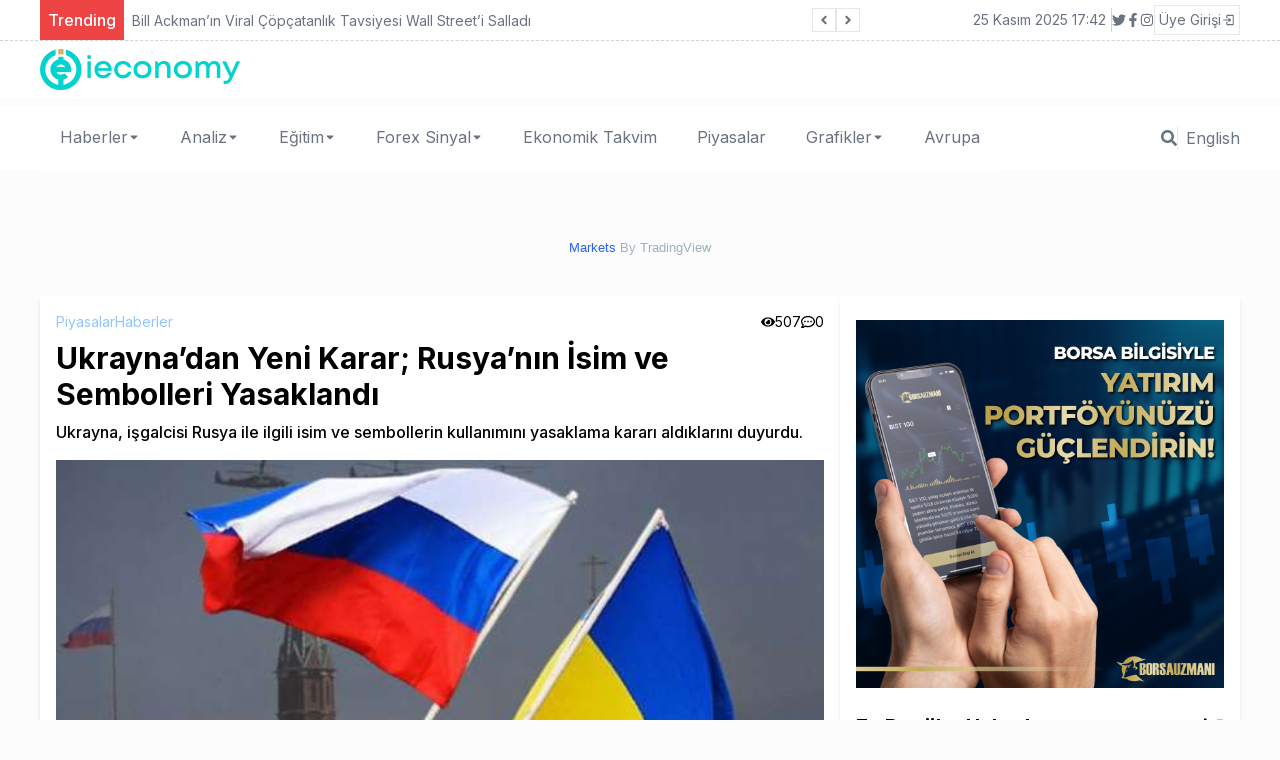

--- FILE ---
content_type: text/html; charset=utf-8
request_url: https://ieconomy.io/ukraynadan-yeni-karar-rusyanin-isim-ve-sembolleri-yasaklandi-2
body_size: 41622
content:
<!DOCTYPE html><html lang="tr"><head><meta charSet="utf-8"/><meta name="viewport" content="width=device-width"/><title>Ukrayna’dan Yeni Karar; Rusya’nın İsim ve Sembolleri Yasaklandı</title><meta name="description" content="Ukrayna, işgalcisi Rusya ile ilgili isim ve sembollerin kullanımını yasaklama kararı aldıklarını duyurdu."/><meta name="author" content="James Gordon"/><meta name="keywords" content="ekonomi, finans, gündem, haberler, dünya gündemi, piyasalar, Rusya, ukrayna, savaş"/><link rel="canonical" href="https://ieconomy.io/ukraynadan-yeni-karar-rusyanin-isim-ve-sembolleri-yasaklandi-2"/><meta name="publisher" content="ieconomy v1"/><meta property="og:type" content="article"/><meta property="og:site_name" content="Son Ekonomi Haberleri - Türkiye Dünya - ieconomy.io"/><meta property="og:locale" content="tr_TR"/><meta property="og:title" content="Ukrayna’dan Yeni Karar; Rusya’nın İsim ve Sembolleri Yasaklandı"/><meta property="og:description" content="Ukrayna, işgalcisi Rusya ile ilgili isim ve sembollerin kullanımını yasaklama kararı aldıklarını duyurdu."/><meta property="og:url" content="https://ieconomy.io/ukraynadan-yeni-karar-rusyanin-isim-ve-sembolleri-yasaklandi-2"/><meta property="og:image" content="https://ieconomy-front.s3.amazonaws.com/uploads/2023/3/ukraynadan-yeni-karar-rusyanin-isim-ve-sembolleri-yasaklandi-163518.jpeg"/><meta name="twitter:card" content="summary"/><meta name="twitter:site" content="@ieconomyio"/><meta name="twitter:creator" content="@ieconomyio"/><meta property="og:url" content="https://ieconomy.io/ukraynadan-yeni-karar-rusyanin-isim-ve-sembolleri-yasaklandi-2"/><meta property="og:title" content="Ukrayna’dan Yeni Karar; Rusya’nın İsim ve Sembolleri Yasaklandı"/><meta property="og:description" content="Ukrayna, işgalcisi Rusya ile ilgili isim ve sembollerin kullanımını yasaklama kararı aldıklarını duyurdu."/><meta property="og:image" content="https://ieconomy-front.s3.amazonaws.com/uploads/2023/3/ukraynadan-yeni-karar-rusyanin-isim-ve-sembolleri-yasaklandi-163518.jpeg"/><meta name="next-head-count" content="22"/><link rel="shortcut icon" href="/favicon.ico"/><meta name="robots" content="all"/><link rel="preconnect" href="https://fonts.gstatic.com" crossorigin="true"/><link rel="stylesheet" media="print" data-href="https://fonts.googleapis.com/css2?family=Inter:wght@100;300;400;500;700;800;900&amp;display=swap"/><noscript><link rel="stylesheet" data-href="https://fonts.googleapis.com/css2?family=Inter:wght@100;300;400;500;700;800;900&amp;display=swap"/></noscript><script src="https://platform.twitter.com/widgets.js" defer=""></script><script src="https://www.instagram.com/embed.js" defer=""></script><script type="text/javascript" src="https://s3.tradingview.com/tv.js" defer=""></script><script type="text/javascript" src="https://s3.tradingview.com/external-embedding/embed-widget-forex-heat-map.js" defer=""></script><script type="text/javascript" src="https://s3.tradingview.com/external-embedding/embed-widget-forex-cross-rates.js" defer=""></script><script async="" src="https://pagead2.googlesyndication.com/pagead/js/adsbygoogle.js?client=ca-pub-8993824766663764" crossorigin="anonymous"></script><link rel="preconnect" href="https://fonts.gstatic.com" crossorigin /><link rel="preload" href="/_next/static/css/905cb37f891dbc0a.css" as="style"/><link rel="stylesheet" href="/_next/static/css/905cb37f891dbc0a.css" data-n-g=""/><link rel="preload" href="/_next/static/css/9a86e4c0c6fac89e.css" as="style"/><link rel="stylesheet" href="/_next/static/css/9a86e4c0c6fac89e.css" data-n-p=""/><noscript data-n-css=""></noscript><script defer="" nomodule="" src="/_next/static/chunks/polyfills-c67a75d1b6f99dc8.js"></script><script src="/_next/static/chunks/webpack-cb7634a8b6194820.js" defer=""></script><script src="/_next/static/chunks/framework-4556c45dd113b893.js" defer=""></script><script src="/_next/static/chunks/main-f4b4d9bf05e1bf47.js" defer=""></script><script src="/_next/static/chunks/pages/_app-c0e0fa60a0ecd899.js" defer=""></script><script src="/_next/static/chunks/421-212f99c91378ce62.js" defer=""></script><script src="/_next/static/chunks/762-67df1838e54a5f1a.js" defer=""></script><script src="/_next/static/chunks/pages/%5Burl%5D-1da075c7f028d58c.js" defer=""></script><script src="/_next/static/VKBM0pE-5uGZ2OyBNALR5/_buildManifest.js" defer=""></script><script src="/_next/static/VKBM0pE-5uGZ2OyBNALR5/_ssgManifest.js" defer=""></script><style data-href="https://fonts.googleapis.com/css2?family=Inter:wght@100;300;400;500;700;800;900&display=swap">@font-face{font-family:'Inter';font-style:normal;font-weight:100;font-display:swap;src:url(https://fonts.gstatic.com/l/font?kit=UcCO3FwrK3iLTeHuS_nVMrMxCp50SjIw2boKoduKmMEVuLyeMZs&skey=c491285d6722e4fa&v=v20) format('woff')}@font-face{font-family:'Inter';font-style:normal;font-weight:300;font-display:swap;src:url(https://fonts.gstatic.com/l/font?kit=UcCO3FwrK3iLTeHuS_nVMrMxCp50SjIw2boKoduKmMEVuOKfMZs&skey=c491285d6722e4fa&v=v20) format('woff')}@font-face{font-family:'Inter';font-style:normal;font-weight:400;font-display:swap;src:url(https://fonts.gstatic.com/l/font?kit=UcCO3FwrK3iLTeHuS_nVMrMxCp50SjIw2boKoduKmMEVuLyfMZs&skey=c491285d6722e4fa&v=v20) format('woff')}@font-face{font-family:'Inter';font-style:normal;font-weight:500;font-display:swap;src:url(https://fonts.gstatic.com/l/font?kit=UcCO3FwrK3iLTeHuS_nVMrMxCp50SjIw2boKoduKmMEVuI6fMZs&skey=c491285d6722e4fa&v=v20) format('woff')}@font-face{font-family:'Inter';font-style:normal;font-weight:700;font-display:swap;src:url(https://fonts.gstatic.com/l/font?kit=UcCO3FwrK3iLTeHuS_nVMrMxCp50SjIw2boKoduKmMEVuFuYMZs&skey=c491285d6722e4fa&v=v20) format('woff')}@font-face{font-family:'Inter';font-style:normal;font-weight:800;font-display:swap;src:url(https://fonts.gstatic.com/l/font?kit=UcCO3FwrK3iLTeHuS_nVMrMxCp50SjIw2boKoduKmMEVuDyYMZs&skey=c491285d6722e4fa&v=v20) format('woff')}@font-face{font-family:'Inter';font-style:normal;font-weight:900;font-display:swap;src:url(https://fonts.gstatic.com/l/font?kit=UcCO3FwrK3iLTeHuS_nVMrMxCp50SjIw2boKoduKmMEVuBWYMZs&skey=c491285d6722e4fa&v=v20) format('woff')}@font-face{font-family:'Inter';font-style:normal;font-weight:100;font-display:swap;src:url(https://fonts.gstatic.com/s/inter/v20/UcC73FwrK3iLTeHuS_nVMrMxCp50SjIa2JL7W0Q5n-wU.woff2) format('woff2');unicode-range:U+0460-052F,U+1C80-1C8A,U+20B4,U+2DE0-2DFF,U+A640-A69F,U+FE2E-FE2F}@font-face{font-family:'Inter';font-style:normal;font-weight:100;font-display:swap;src:url(https://fonts.gstatic.com/s/inter/v20/UcC73FwrK3iLTeHuS_nVMrMxCp50SjIa0ZL7W0Q5n-wU.woff2) format('woff2');unicode-range:U+0301,U+0400-045F,U+0490-0491,U+04B0-04B1,U+2116}@font-face{font-family:'Inter';font-style:normal;font-weight:100;font-display:swap;src:url(https://fonts.gstatic.com/s/inter/v20/UcC73FwrK3iLTeHuS_nVMrMxCp50SjIa2ZL7W0Q5n-wU.woff2) format('woff2');unicode-range:U+1F00-1FFF}@font-face{font-family:'Inter';font-style:normal;font-weight:100;font-display:swap;src:url(https://fonts.gstatic.com/s/inter/v20/UcC73FwrK3iLTeHuS_nVMrMxCp50SjIa1pL7W0Q5n-wU.woff2) format('woff2');unicode-range:U+0370-0377,U+037A-037F,U+0384-038A,U+038C,U+038E-03A1,U+03A3-03FF}@font-face{font-family:'Inter';font-style:normal;font-weight:100;font-display:swap;src:url(https://fonts.gstatic.com/s/inter/v20/UcC73FwrK3iLTeHuS_nVMrMxCp50SjIa2pL7W0Q5n-wU.woff2) format('woff2');unicode-range:U+0102-0103,U+0110-0111,U+0128-0129,U+0168-0169,U+01A0-01A1,U+01AF-01B0,U+0300-0301,U+0303-0304,U+0308-0309,U+0323,U+0329,U+1EA0-1EF9,U+20AB}@font-face{font-family:'Inter';font-style:normal;font-weight:100;font-display:swap;src:url(https://fonts.gstatic.com/s/inter/v20/UcC73FwrK3iLTeHuS_nVMrMxCp50SjIa25L7W0Q5n-wU.woff2) format('woff2');unicode-range:U+0100-02BA,U+02BD-02C5,U+02C7-02CC,U+02CE-02D7,U+02DD-02FF,U+0304,U+0308,U+0329,U+1D00-1DBF,U+1E00-1E9F,U+1EF2-1EFF,U+2020,U+20A0-20AB,U+20AD-20C0,U+2113,U+2C60-2C7F,U+A720-A7FF}@font-face{font-family:'Inter';font-style:normal;font-weight:100;font-display:swap;src:url(https://fonts.gstatic.com/s/inter/v20/UcC73FwrK3iLTeHuS_nVMrMxCp50SjIa1ZL7W0Q5nw.woff2) format('woff2');unicode-range:U+0000-00FF,U+0131,U+0152-0153,U+02BB-02BC,U+02C6,U+02DA,U+02DC,U+0304,U+0308,U+0329,U+2000-206F,U+20AC,U+2122,U+2191,U+2193,U+2212,U+2215,U+FEFF,U+FFFD}@font-face{font-family:'Inter';font-style:normal;font-weight:300;font-display:swap;src:url(https://fonts.gstatic.com/s/inter/v20/UcC73FwrK3iLTeHuS_nVMrMxCp50SjIa2JL7W0Q5n-wU.woff2) format('woff2');unicode-range:U+0460-052F,U+1C80-1C8A,U+20B4,U+2DE0-2DFF,U+A640-A69F,U+FE2E-FE2F}@font-face{font-family:'Inter';font-style:normal;font-weight:300;font-display:swap;src:url(https://fonts.gstatic.com/s/inter/v20/UcC73FwrK3iLTeHuS_nVMrMxCp50SjIa0ZL7W0Q5n-wU.woff2) format('woff2');unicode-range:U+0301,U+0400-045F,U+0490-0491,U+04B0-04B1,U+2116}@font-face{font-family:'Inter';font-style:normal;font-weight:300;font-display:swap;src:url(https://fonts.gstatic.com/s/inter/v20/UcC73FwrK3iLTeHuS_nVMrMxCp50SjIa2ZL7W0Q5n-wU.woff2) format('woff2');unicode-range:U+1F00-1FFF}@font-face{font-family:'Inter';font-style:normal;font-weight:300;font-display:swap;src:url(https://fonts.gstatic.com/s/inter/v20/UcC73FwrK3iLTeHuS_nVMrMxCp50SjIa1pL7W0Q5n-wU.woff2) format('woff2');unicode-range:U+0370-0377,U+037A-037F,U+0384-038A,U+038C,U+038E-03A1,U+03A3-03FF}@font-face{font-family:'Inter';font-style:normal;font-weight:300;font-display:swap;src:url(https://fonts.gstatic.com/s/inter/v20/UcC73FwrK3iLTeHuS_nVMrMxCp50SjIa2pL7W0Q5n-wU.woff2) format('woff2');unicode-range:U+0102-0103,U+0110-0111,U+0128-0129,U+0168-0169,U+01A0-01A1,U+01AF-01B0,U+0300-0301,U+0303-0304,U+0308-0309,U+0323,U+0329,U+1EA0-1EF9,U+20AB}@font-face{font-family:'Inter';font-style:normal;font-weight:300;font-display:swap;src:url(https://fonts.gstatic.com/s/inter/v20/UcC73FwrK3iLTeHuS_nVMrMxCp50SjIa25L7W0Q5n-wU.woff2) format('woff2');unicode-range:U+0100-02BA,U+02BD-02C5,U+02C7-02CC,U+02CE-02D7,U+02DD-02FF,U+0304,U+0308,U+0329,U+1D00-1DBF,U+1E00-1E9F,U+1EF2-1EFF,U+2020,U+20A0-20AB,U+20AD-20C0,U+2113,U+2C60-2C7F,U+A720-A7FF}@font-face{font-family:'Inter';font-style:normal;font-weight:300;font-display:swap;src:url(https://fonts.gstatic.com/s/inter/v20/UcC73FwrK3iLTeHuS_nVMrMxCp50SjIa1ZL7W0Q5nw.woff2) format('woff2');unicode-range:U+0000-00FF,U+0131,U+0152-0153,U+02BB-02BC,U+02C6,U+02DA,U+02DC,U+0304,U+0308,U+0329,U+2000-206F,U+20AC,U+2122,U+2191,U+2193,U+2212,U+2215,U+FEFF,U+FFFD}@font-face{font-family:'Inter';font-style:normal;font-weight:400;font-display:swap;src:url(https://fonts.gstatic.com/s/inter/v20/UcC73FwrK3iLTeHuS_nVMrMxCp50SjIa2JL7W0Q5n-wU.woff2) format('woff2');unicode-range:U+0460-052F,U+1C80-1C8A,U+20B4,U+2DE0-2DFF,U+A640-A69F,U+FE2E-FE2F}@font-face{font-family:'Inter';font-style:normal;font-weight:400;font-display:swap;src:url(https://fonts.gstatic.com/s/inter/v20/UcC73FwrK3iLTeHuS_nVMrMxCp50SjIa0ZL7W0Q5n-wU.woff2) format('woff2');unicode-range:U+0301,U+0400-045F,U+0490-0491,U+04B0-04B1,U+2116}@font-face{font-family:'Inter';font-style:normal;font-weight:400;font-display:swap;src:url(https://fonts.gstatic.com/s/inter/v20/UcC73FwrK3iLTeHuS_nVMrMxCp50SjIa2ZL7W0Q5n-wU.woff2) format('woff2');unicode-range:U+1F00-1FFF}@font-face{font-family:'Inter';font-style:normal;font-weight:400;font-display:swap;src:url(https://fonts.gstatic.com/s/inter/v20/UcC73FwrK3iLTeHuS_nVMrMxCp50SjIa1pL7W0Q5n-wU.woff2) format('woff2');unicode-range:U+0370-0377,U+037A-037F,U+0384-038A,U+038C,U+038E-03A1,U+03A3-03FF}@font-face{font-family:'Inter';font-style:normal;font-weight:400;font-display:swap;src:url(https://fonts.gstatic.com/s/inter/v20/UcC73FwrK3iLTeHuS_nVMrMxCp50SjIa2pL7W0Q5n-wU.woff2) format('woff2');unicode-range:U+0102-0103,U+0110-0111,U+0128-0129,U+0168-0169,U+01A0-01A1,U+01AF-01B0,U+0300-0301,U+0303-0304,U+0308-0309,U+0323,U+0329,U+1EA0-1EF9,U+20AB}@font-face{font-family:'Inter';font-style:normal;font-weight:400;font-display:swap;src:url(https://fonts.gstatic.com/s/inter/v20/UcC73FwrK3iLTeHuS_nVMrMxCp50SjIa25L7W0Q5n-wU.woff2) format('woff2');unicode-range:U+0100-02BA,U+02BD-02C5,U+02C7-02CC,U+02CE-02D7,U+02DD-02FF,U+0304,U+0308,U+0329,U+1D00-1DBF,U+1E00-1E9F,U+1EF2-1EFF,U+2020,U+20A0-20AB,U+20AD-20C0,U+2113,U+2C60-2C7F,U+A720-A7FF}@font-face{font-family:'Inter';font-style:normal;font-weight:400;font-display:swap;src:url(https://fonts.gstatic.com/s/inter/v20/UcC73FwrK3iLTeHuS_nVMrMxCp50SjIa1ZL7W0Q5nw.woff2) format('woff2');unicode-range:U+0000-00FF,U+0131,U+0152-0153,U+02BB-02BC,U+02C6,U+02DA,U+02DC,U+0304,U+0308,U+0329,U+2000-206F,U+20AC,U+2122,U+2191,U+2193,U+2212,U+2215,U+FEFF,U+FFFD}@font-face{font-family:'Inter';font-style:normal;font-weight:500;font-display:swap;src:url(https://fonts.gstatic.com/s/inter/v20/UcC73FwrK3iLTeHuS_nVMrMxCp50SjIa2JL7W0Q5n-wU.woff2) format('woff2');unicode-range:U+0460-052F,U+1C80-1C8A,U+20B4,U+2DE0-2DFF,U+A640-A69F,U+FE2E-FE2F}@font-face{font-family:'Inter';font-style:normal;font-weight:500;font-display:swap;src:url(https://fonts.gstatic.com/s/inter/v20/UcC73FwrK3iLTeHuS_nVMrMxCp50SjIa0ZL7W0Q5n-wU.woff2) format('woff2');unicode-range:U+0301,U+0400-045F,U+0490-0491,U+04B0-04B1,U+2116}@font-face{font-family:'Inter';font-style:normal;font-weight:500;font-display:swap;src:url(https://fonts.gstatic.com/s/inter/v20/UcC73FwrK3iLTeHuS_nVMrMxCp50SjIa2ZL7W0Q5n-wU.woff2) format('woff2');unicode-range:U+1F00-1FFF}@font-face{font-family:'Inter';font-style:normal;font-weight:500;font-display:swap;src:url(https://fonts.gstatic.com/s/inter/v20/UcC73FwrK3iLTeHuS_nVMrMxCp50SjIa1pL7W0Q5n-wU.woff2) format('woff2');unicode-range:U+0370-0377,U+037A-037F,U+0384-038A,U+038C,U+038E-03A1,U+03A3-03FF}@font-face{font-family:'Inter';font-style:normal;font-weight:500;font-display:swap;src:url(https://fonts.gstatic.com/s/inter/v20/UcC73FwrK3iLTeHuS_nVMrMxCp50SjIa2pL7W0Q5n-wU.woff2) format('woff2');unicode-range:U+0102-0103,U+0110-0111,U+0128-0129,U+0168-0169,U+01A0-01A1,U+01AF-01B0,U+0300-0301,U+0303-0304,U+0308-0309,U+0323,U+0329,U+1EA0-1EF9,U+20AB}@font-face{font-family:'Inter';font-style:normal;font-weight:500;font-display:swap;src:url(https://fonts.gstatic.com/s/inter/v20/UcC73FwrK3iLTeHuS_nVMrMxCp50SjIa25L7W0Q5n-wU.woff2) format('woff2');unicode-range:U+0100-02BA,U+02BD-02C5,U+02C7-02CC,U+02CE-02D7,U+02DD-02FF,U+0304,U+0308,U+0329,U+1D00-1DBF,U+1E00-1E9F,U+1EF2-1EFF,U+2020,U+20A0-20AB,U+20AD-20C0,U+2113,U+2C60-2C7F,U+A720-A7FF}@font-face{font-family:'Inter';font-style:normal;font-weight:500;font-display:swap;src:url(https://fonts.gstatic.com/s/inter/v20/UcC73FwrK3iLTeHuS_nVMrMxCp50SjIa1ZL7W0Q5nw.woff2) format('woff2');unicode-range:U+0000-00FF,U+0131,U+0152-0153,U+02BB-02BC,U+02C6,U+02DA,U+02DC,U+0304,U+0308,U+0329,U+2000-206F,U+20AC,U+2122,U+2191,U+2193,U+2212,U+2215,U+FEFF,U+FFFD}@font-face{font-family:'Inter';font-style:normal;font-weight:700;font-display:swap;src:url(https://fonts.gstatic.com/s/inter/v20/UcC73FwrK3iLTeHuS_nVMrMxCp50SjIa2JL7W0Q5n-wU.woff2) format('woff2');unicode-range:U+0460-052F,U+1C80-1C8A,U+20B4,U+2DE0-2DFF,U+A640-A69F,U+FE2E-FE2F}@font-face{font-family:'Inter';font-style:normal;font-weight:700;font-display:swap;src:url(https://fonts.gstatic.com/s/inter/v20/UcC73FwrK3iLTeHuS_nVMrMxCp50SjIa0ZL7W0Q5n-wU.woff2) format('woff2');unicode-range:U+0301,U+0400-045F,U+0490-0491,U+04B0-04B1,U+2116}@font-face{font-family:'Inter';font-style:normal;font-weight:700;font-display:swap;src:url(https://fonts.gstatic.com/s/inter/v20/UcC73FwrK3iLTeHuS_nVMrMxCp50SjIa2ZL7W0Q5n-wU.woff2) format('woff2');unicode-range:U+1F00-1FFF}@font-face{font-family:'Inter';font-style:normal;font-weight:700;font-display:swap;src:url(https://fonts.gstatic.com/s/inter/v20/UcC73FwrK3iLTeHuS_nVMrMxCp50SjIa1pL7W0Q5n-wU.woff2) format('woff2');unicode-range:U+0370-0377,U+037A-037F,U+0384-038A,U+038C,U+038E-03A1,U+03A3-03FF}@font-face{font-family:'Inter';font-style:normal;font-weight:700;font-display:swap;src:url(https://fonts.gstatic.com/s/inter/v20/UcC73FwrK3iLTeHuS_nVMrMxCp50SjIa2pL7W0Q5n-wU.woff2) format('woff2');unicode-range:U+0102-0103,U+0110-0111,U+0128-0129,U+0168-0169,U+01A0-01A1,U+01AF-01B0,U+0300-0301,U+0303-0304,U+0308-0309,U+0323,U+0329,U+1EA0-1EF9,U+20AB}@font-face{font-family:'Inter';font-style:normal;font-weight:700;font-display:swap;src:url(https://fonts.gstatic.com/s/inter/v20/UcC73FwrK3iLTeHuS_nVMrMxCp50SjIa25L7W0Q5n-wU.woff2) format('woff2');unicode-range:U+0100-02BA,U+02BD-02C5,U+02C7-02CC,U+02CE-02D7,U+02DD-02FF,U+0304,U+0308,U+0329,U+1D00-1DBF,U+1E00-1E9F,U+1EF2-1EFF,U+2020,U+20A0-20AB,U+20AD-20C0,U+2113,U+2C60-2C7F,U+A720-A7FF}@font-face{font-family:'Inter';font-style:normal;font-weight:700;font-display:swap;src:url(https://fonts.gstatic.com/s/inter/v20/UcC73FwrK3iLTeHuS_nVMrMxCp50SjIa1ZL7W0Q5nw.woff2) format('woff2');unicode-range:U+0000-00FF,U+0131,U+0152-0153,U+02BB-02BC,U+02C6,U+02DA,U+02DC,U+0304,U+0308,U+0329,U+2000-206F,U+20AC,U+2122,U+2191,U+2193,U+2212,U+2215,U+FEFF,U+FFFD}@font-face{font-family:'Inter';font-style:normal;font-weight:800;font-display:swap;src:url(https://fonts.gstatic.com/s/inter/v20/UcC73FwrK3iLTeHuS_nVMrMxCp50SjIa2JL7W0Q5n-wU.woff2) format('woff2');unicode-range:U+0460-052F,U+1C80-1C8A,U+20B4,U+2DE0-2DFF,U+A640-A69F,U+FE2E-FE2F}@font-face{font-family:'Inter';font-style:normal;font-weight:800;font-display:swap;src:url(https://fonts.gstatic.com/s/inter/v20/UcC73FwrK3iLTeHuS_nVMrMxCp50SjIa0ZL7W0Q5n-wU.woff2) format('woff2');unicode-range:U+0301,U+0400-045F,U+0490-0491,U+04B0-04B1,U+2116}@font-face{font-family:'Inter';font-style:normal;font-weight:800;font-display:swap;src:url(https://fonts.gstatic.com/s/inter/v20/UcC73FwrK3iLTeHuS_nVMrMxCp50SjIa2ZL7W0Q5n-wU.woff2) format('woff2');unicode-range:U+1F00-1FFF}@font-face{font-family:'Inter';font-style:normal;font-weight:800;font-display:swap;src:url(https://fonts.gstatic.com/s/inter/v20/UcC73FwrK3iLTeHuS_nVMrMxCp50SjIa1pL7W0Q5n-wU.woff2) format('woff2');unicode-range:U+0370-0377,U+037A-037F,U+0384-038A,U+038C,U+038E-03A1,U+03A3-03FF}@font-face{font-family:'Inter';font-style:normal;font-weight:800;font-display:swap;src:url(https://fonts.gstatic.com/s/inter/v20/UcC73FwrK3iLTeHuS_nVMrMxCp50SjIa2pL7W0Q5n-wU.woff2) format('woff2');unicode-range:U+0102-0103,U+0110-0111,U+0128-0129,U+0168-0169,U+01A0-01A1,U+01AF-01B0,U+0300-0301,U+0303-0304,U+0308-0309,U+0323,U+0329,U+1EA0-1EF9,U+20AB}@font-face{font-family:'Inter';font-style:normal;font-weight:800;font-display:swap;src:url(https://fonts.gstatic.com/s/inter/v20/UcC73FwrK3iLTeHuS_nVMrMxCp50SjIa25L7W0Q5n-wU.woff2) format('woff2');unicode-range:U+0100-02BA,U+02BD-02C5,U+02C7-02CC,U+02CE-02D7,U+02DD-02FF,U+0304,U+0308,U+0329,U+1D00-1DBF,U+1E00-1E9F,U+1EF2-1EFF,U+2020,U+20A0-20AB,U+20AD-20C0,U+2113,U+2C60-2C7F,U+A720-A7FF}@font-face{font-family:'Inter';font-style:normal;font-weight:800;font-display:swap;src:url(https://fonts.gstatic.com/s/inter/v20/UcC73FwrK3iLTeHuS_nVMrMxCp50SjIa1ZL7W0Q5nw.woff2) format('woff2');unicode-range:U+0000-00FF,U+0131,U+0152-0153,U+02BB-02BC,U+02C6,U+02DA,U+02DC,U+0304,U+0308,U+0329,U+2000-206F,U+20AC,U+2122,U+2191,U+2193,U+2212,U+2215,U+FEFF,U+FFFD}@font-face{font-family:'Inter';font-style:normal;font-weight:900;font-display:swap;src:url(https://fonts.gstatic.com/s/inter/v20/UcC73FwrK3iLTeHuS_nVMrMxCp50SjIa2JL7W0Q5n-wU.woff2) format('woff2');unicode-range:U+0460-052F,U+1C80-1C8A,U+20B4,U+2DE0-2DFF,U+A640-A69F,U+FE2E-FE2F}@font-face{font-family:'Inter';font-style:normal;font-weight:900;font-display:swap;src:url(https://fonts.gstatic.com/s/inter/v20/UcC73FwrK3iLTeHuS_nVMrMxCp50SjIa0ZL7W0Q5n-wU.woff2) format('woff2');unicode-range:U+0301,U+0400-045F,U+0490-0491,U+04B0-04B1,U+2116}@font-face{font-family:'Inter';font-style:normal;font-weight:900;font-display:swap;src:url(https://fonts.gstatic.com/s/inter/v20/UcC73FwrK3iLTeHuS_nVMrMxCp50SjIa2ZL7W0Q5n-wU.woff2) format('woff2');unicode-range:U+1F00-1FFF}@font-face{font-family:'Inter';font-style:normal;font-weight:900;font-display:swap;src:url(https://fonts.gstatic.com/s/inter/v20/UcC73FwrK3iLTeHuS_nVMrMxCp50SjIa1pL7W0Q5n-wU.woff2) format('woff2');unicode-range:U+0370-0377,U+037A-037F,U+0384-038A,U+038C,U+038E-03A1,U+03A3-03FF}@font-face{font-family:'Inter';font-style:normal;font-weight:900;font-display:swap;src:url(https://fonts.gstatic.com/s/inter/v20/UcC73FwrK3iLTeHuS_nVMrMxCp50SjIa2pL7W0Q5n-wU.woff2) format('woff2');unicode-range:U+0102-0103,U+0110-0111,U+0128-0129,U+0168-0169,U+01A0-01A1,U+01AF-01B0,U+0300-0301,U+0303-0304,U+0308-0309,U+0323,U+0329,U+1EA0-1EF9,U+20AB}@font-face{font-family:'Inter';font-style:normal;font-weight:900;font-display:swap;src:url(https://fonts.gstatic.com/s/inter/v20/UcC73FwrK3iLTeHuS_nVMrMxCp50SjIa25L7W0Q5n-wU.woff2) format('woff2');unicode-range:U+0100-02BA,U+02BD-02C5,U+02C7-02CC,U+02CE-02D7,U+02DD-02FF,U+0304,U+0308,U+0329,U+1D00-1DBF,U+1E00-1E9F,U+1EF2-1EFF,U+2020,U+20A0-20AB,U+20AD-20C0,U+2113,U+2C60-2C7F,U+A720-A7FF}@font-face{font-family:'Inter';font-style:normal;font-weight:900;font-display:swap;src:url(https://fonts.gstatic.com/s/inter/v20/UcC73FwrK3iLTeHuS_nVMrMxCp50SjIa1ZL7W0Q5nw.woff2) format('woff2');unicode-range:U+0000-00FF,U+0131,U+0152-0153,U+02BB-02BC,U+02C6,U+02DA,U+02DC,U+0304,U+0308,U+0329,U+2000-206F,U+20AC,U+2122,U+2191,U+2193,U+2212,U+2215,U+FEFF,U+FFFD}</style></head><body><div id="__next"><div class="flex flex-col h-screen justify-between"><script id="inline-script"></script><script id="inline-script"></script><div><div class="w-full bg-white border-b-gray-300 border-b-[1px] border-dashed px-5 "><div class="container min-h-[40px] flex justify-between items-center sm:mx-auto "><div class="flex items-center relative overflow-hidden"><span class="flex h-3 w-3 relative"><span class="animate-ping absolute inline-flex h-full w-full rounded-full bg-sky-400 opacity-75"></span><span class="relative inline-flex rounded-full h-3 w-3 bg-sky-500"></span></span></div><div class="flex gap-3 justify-between items-center"><div class="text-sm text-gray-500 hidden sm:block"></div><div class="border-r-[1px] border-r-gray-300 hidden sm:block"> </div><div class=" gap-1 hidden sm:flex"></div><div class="sm:flex"><div class="relative"><button class="text-sm hover:text-red bg-[#15d8ce] rounded-md p-1 flex"><span></span><svg class="-mr-1 ml-2 h-5 w-5" xmlns="http://www.w3.org/2000/svg" viewBox="0 0 20 20" fill="currentColor" aria-hidden="true"><path fill-rule="evenodd" d="M10.293 14.707a1 1 0 01-1.414 0l-4-4a1 1 0 011.414-1.414L10 12.586l3.293-3.293a1 1 0 011.414 1.414l-4 4z" clip-rule="evenodd"></path></svg></button></div></div></div></div></div><div class="mx-auto container"></div><div class="w-full bg-white px-5"><div class="container lg:mx-auto "><div class=" flex justify-center lg:justify-between items-center "><div class="py-2 hidden lg:flex"><a href="/"><img alt="Son Ekonomi Haberleri - Türkiye Dünya - ieconomy.io" srcSet="/_next/image?url=%2F_next%2Fstatic%2Fmedia%2Fieconomy.a9b8b6d3.png&amp;w=256&amp;q=75 1x, /_next/image?url=%2F_next%2Fstatic%2Fmedia%2Fieconomy.a9b8b6d3.png&amp;w=640&amp;q=75 2x" src="/_next/image?url=%2F_next%2Fstatic%2Fmedia%2Fieconomy.a9b8b6d3.png&amp;w=640&amp;q=75" width="200" height="40" decoding="async" data-nimg="1" loading="lazy" style="color:transparent"/></a></div></div></div></div><div class="w-full px-5"><div class="my-4 container mx-auto "><div id="tradingview_widget_wrapper"><div></div><div style="font-size:13px;line-height:32px;text-align:center;vertical-align:center;font-family:Trebuchet MS, Arial, sans-serif;color:#9db2bd"><a style="text-decoration:none;color:#9db2bd" href="https://www.tradingview.com/markets/" target="_blank"><span style="color:#2962FF">Markets<!-- --> </span></a>By TradingView</div></div></div></div></div><div class="mb-auto "><div class="container mx-auto flex flex-col lg:flex-row gap-4 mt-4 px-4 lg:p-0"><div class="w-full lg:w-2/3 "><div class="bg-white shadow-md rounded p-4 mb-6"><div class="flex justify-between"><div class="flex gap-4"><a title="Piyasalar" class="text-sm text-blue-300 hover:text-blue-500 transition-all" href="/category/piyasalar">Piyasalar</a><a title="Haberler" class="text-sm text-blue-300 hover:text-blue-500 transition-all" href="/category/haberler-tr">Haberler</a></div><div class=" flex gap-2"><div class="flex gap-1 justify-center items-center text-sm"><svg stroke="currentColor" fill="currentColor" stroke-width="0" viewBox="0 0 576 512" height="1em" width="1em" xmlns="http://www.w3.org/2000/svg"><path d="M572.52 241.4C518.29 135.59 410.93 64 288 64S57.68 135.64 3.48 241.41a32.35 32.35 0 0 0 0 29.19C57.71 376.41 165.07 448 288 448s230.32-71.64 284.52-177.41a32.35 32.35 0 0 0 0-29.19zM288 400a144 144 0 1 1 144-144 143.93 143.93 0 0 1-144 144zm0-240a95.31 95.31 0 0 0-25.31 3.79 47.85 47.85 0 0 1-66.9 66.9A95.78 95.78 0 1 0 288 160z"></path></svg> <!-- -->507</div><div class="flex gap-1 justify-center items-center text-sm"><svg stroke="currentColor" fill="currentColor" stroke-width="0" viewBox="0 0 512 512" height="1em" width="1em" xmlns="http://www.w3.org/2000/svg"><path d="M144 208c-17.7 0-32 14.3-32 32s14.3 32 32 32 32-14.3 32-32-14.3-32-32-32zm112 0c-17.7 0-32 14.3-32 32s14.3 32 32 32 32-14.3 32-32-14.3-32-32-32zm112 0c-17.7 0-32 14.3-32 32s14.3 32 32 32 32-14.3 32-32-14.3-32-32-32zM256 32C114.6 32 0 125.1 0 240c0 47.6 19.9 91.2 52.9 126.3C38 405.7 7 439.1 6.5 439.5c-6.6 7-8.4 17.2-4.6 26S14.4 480 24 480c61.5 0 110-25.7 139.1-46.3C192 442.8 223.2 448 256 448c141.4 0 256-93.1 256-208S397.4 32 256 32zm0 368c-26.7 0-53.1-4.1-78.4-12.1l-22.7-7.2-19.5 13.8c-14.3 10.1-33.9 21.4-57.5 29 7.3-12.1 14.4-25.7 19.9-40.2l10.6-28.1-20.6-21.8C69.7 314.1 48 282.2 48 240c0-88.2 93.3-160 208-160s208 71.8 208 160-93.3 160-208 160z"></path></svg> <!-- -->0</div></div></div><h1 class="text-3xl font-bold mt-2">Ukrayna’dan Yeni Karar; Rusya’nın İsim ve Sembolleri Yasaklandı</h1><h2 class="text-base font-medium mt-2 ">Ukrayna, işgalcisi Rusya ile ilgili isim ve sembollerin kullanımını yasaklama kararı aldıklarını duyurdu.</h2><div class="h-auto overflow-hidden my-4"><img alt="Ukrayna’dan Yeni Karar; Rusya’nın İsim ve Sembolleri Yasaklandı" srcSet="/_next/image?url=https%3A%2F%2Fieconomy-front.s3.amazonaws.com%2Fuploads%2F2023%2F3%2Fukraynadan-yeni-karar-rusyanin-isim-ve-sembolleri-yasaklandi-163518.jpeg&amp;w=828&amp;q=75 1x, /_next/image?url=https%3A%2F%2Fieconomy-front.s3.amazonaws.com%2Fuploads%2F2023%2F3%2Fukraynadan-yeni-karar-rusyanin-isim-ve-sembolleri-yasaklandi-163518.jpeg&amp;w=1920&amp;q=75 2x" src="/_next/image?url=https%3A%2F%2Fieconomy-front.s3.amazonaws.com%2Fuploads%2F2023%2F3%2Fukraynadan-yeni-karar-rusyanin-isim-ve-sembolleri-yasaklandi-163518.jpeg&amp;w=1920&amp;q=75" width="800" height="500" decoding="async" data-nimg="1" class=" w-full object-contain" loading="lazy" style="color:transparent"/></div><div class="shadow-sm rounded flex flex-col sm:flex-row items-center justify-between mb-2 pb-2"><div class=" flex order-2 sm:order-1"><div class="ml-2 flex gap-2 items-center"><a title="James Gordon" class="text-sm font-medium text-slate-600" href="/author/JamesGordon">Yazar: <!-- -->James Gordon</a><div class="flex gap-2 text-gray-500 text-xs"><p>Yayınlanma: <!-- -->21 Mart 2023 15:22</p><p>Güncellenme: <!-- -->22 Kasım 2025 22:21</p></div></div></div><div class="order-1 sm:order-2 flex gap-1 justify-center"><button aria-label="facebook" class="react-share__ShareButton Social__some-network__share-button" style="background-color:transparent;border:none;padding:0;font:inherit;color:inherit;cursor:pointer"><svg viewBox="0 0 64 64" width="30" height="30"><circle cx="32" cy="32" r="31" fill="#3b5998"></circle><path d="M34.1,47V33.3h4.6l0.7-5.3h-5.3v-3.4c0-1.5,0.4-2.6,2.6-2.6l2.8,0v-4.8c-0.5-0.1-2.2-0.2-4.1-0.2 c-4.1,0-6.9,2.5-6.9,7V28H24v5.3h4.6V47H34.1z" fill="white"></path></svg></button><button aria-label="facebookmessenger" class="react-share__ShareButton Social__some-network__share-button" style="background-color:transparent;border:none;padding:0;font:inherit;color:inherit;cursor:pointer"><svg viewBox="0 0 64 64" width="30" height="30"><circle cx="32" cy="32" r="31" fill="#2196F3"></circle><path d="M 53.066406 21.871094 C 52.667969 21.339844 51.941406 21.179688 51.359375 21.496094 L 37.492188 29.058594 L 28.867188 21.660156 C 28.339844 21.207031 27.550781 21.238281 27.054688 21.730469 L 11.058594 37.726562 C 10.539062 38.25 10.542969 39.09375 11.0625 39.613281 C 11.480469 40.027344 12.121094 40.121094 12.640625 39.839844 L 26.503906 32.28125 L 35.136719 39.679688 C 35.667969 40.132812 36.457031 40.101562 36.949219 39.609375 L 52.949219 23.613281 C 53.414062 23.140625 53.464844 22.398438 53.066406 21.871094 Z M 53.066406 21.871094" fill="white"></path></svg></button><button aria-label="twitter" class="react-share__ShareButton Social__some-network__share-button" style="background-color:transparent;border:none;padding:0;font:inherit;color:inherit;cursor:pointer"><svg viewBox="0 0 64 64" width="30" height="30"><circle cx="32" cy="32" r="31" fill="#00aced"></circle><path d="M48,22.1c-1.2,0.5-2.4,0.9-3.8,1c1.4-0.8,2.4-2.1,2.9-3.6c-1.3,0.8-2.7,1.3-4.2,1.6 C41.7,19.8,40,19,38.2,19c-3.6,0-6.6,2.9-6.6,6.6c0,0.5,0.1,1,0.2,1.5c-5.5-0.3-10.3-2.9-13.5-6.9c-0.6,1-0.9,2.1-0.9,3.3 c0,2.3,1.2,4.3,2.9,5.5c-1.1,0-2.1-0.3-3-0.8c0,0,0,0.1,0,0.1c0,3.2,2.3,5.8,5.3,6.4c-0.6,0.1-1.1,0.2-1.7,0.2c-0.4,0-0.8,0-1.2-0.1 c0.8,2.6,3.3,4.5,6.1,4.6c-2.2,1.8-5.1,2.8-8.2,2.8c-0.5,0-1.1,0-1.6-0.1c2.9,1.9,6.4,2.9,10.1,2.9c12.1,0,18.7-10,18.7-18.7 c0-0.3,0-0.6,0-0.8C46,24.5,47.1,23.4,48,22.1z" fill="white"></path></svg></button><button aria-label="telegram" class="react-share__ShareButton Social__some-network__share-button" style="background-color:transparent;border:none;padding:0;font:inherit;color:inherit;cursor:pointer"><svg viewBox="0 0 64 64" width="30" height="30"><circle cx="32" cy="32" r="31" fill="#37aee2"></circle><path d="m45.90873,15.44335c-0.6901,-0.0281 -1.37668,0.14048 -1.96142,0.41265c-0.84989,0.32661 -8.63939,3.33986 -16.5237,6.39174c-3.9685,1.53296 -7.93349,3.06593 -10.98537,4.24067c-3.05012,1.1765 -5.34694,2.05098 -5.4681,2.09312c-0.80775,0.28096 -1.89996,0.63566 -2.82712,1.72788c-0.23354,0.27218 -0.46884,0.62161 -0.58825,1.10275c-0.11941,0.48114 -0.06673,1.09222 0.16682,1.5716c0.46533,0.96052 1.25376,1.35737 2.18443,1.71383c3.09051,0.99037 6.28638,1.93508 8.93263,2.8236c0.97632,3.44171 1.91401,6.89571 2.84116,10.34268c0.30554,0.69185 0.97105,0.94823 1.65764,0.95525l-0.00351,0.03512c0,0 0.53908,0.05268 1.06412,-0.07375c0.52679,-0.12292 1.18879,-0.42846 1.79109,-0.99212c0.662,-0.62161 2.45836,-2.38812 3.47683,-3.38552l7.6736,5.66477l0.06146,0.03512c0,0 0.84989,0.59703 2.09312,0.68132c0.62161,0.04214 1.4399,-0.07726 2.14229,-0.59176c0.70766,-0.51626 1.1765,-1.34683 1.396,-2.29506c0.65673,-2.86224 5.00979,-23.57745 5.75257,-27.00686l-0.02107,0.08077c0.51977,-1.93157 0.32837,-3.70159 -0.87096,-4.74991c-0.60054,-0.52152 -1.2924,-0.7498 -1.98425,-0.77965l0,0.00176zm-0.2072,3.29069c0.04741,0.0439 0.0439,0.0439 0.00351,0.04741c-0.01229,-0.00351 0.14048,0.2072 -0.15804,1.32576l-0.01229,0.04214l-0.00878,0.03863c-0.75858,3.50668 -5.15554,24.40802 -5.74203,26.96472c-0.08077,0.34417 -0.11414,0.31959 -0.09482,0.29852c-0.1756,-0.02634 -0.50045,-0.16506 -0.52679,-0.1756l-13.13468,-9.70175c4.4988,-4.33199 9.09945,-8.25307 13.744,-12.43229c0.8218,-0.41265 0.68483,-1.68573 -0.29852,-1.70681c-1.04305,0.24584 -1.92279,0.99564 -2.8798,1.47502c-5.49971,3.2626 -11.11882,6.13186 -16.55882,9.49279c-2.792,-0.97105 -5.57873,-1.77704 -8.15298,-2.57601c2.2336,-0.89555 4.00889,-1.55579 5.75608,-2.23009c3.05188,-1.1765 7.01687,-2.7042 10.98537,-4.24067c7.94051,-3.06944 15.92667,-6.16346 16.62028,-6.43037l0.05619,-0.02283l0.05268,-0.02283c0.19316,-0.0878 0.30378,-0.09658 0.35471,-0.10009c0,0 -0.01756,-0.05795 -0.00351,-0.04566l-0.00176,0zm-20.91715,22.0638l2.16687,1.60145c-0.93418,0.91311 -1.81743,1.77353 -2.45485,2.38812l0.28798,-3.98957" fill="white"></path></svg></button><button aria-label="whatsapp" class="react-share__ShareButton Social__some-network__share-button" style="background-color:transparent;border:none;padding:0;font:inherit;color:inherit;cursor:pointer"><svg viewBox="0 0 64 64" width="30" height="30"><circle cx="32" cy="32" r="31" fill="#25D366"></circle><path d="m42.32286,33.93287c-0.5178,-0.2589 -3.04726,-1.49644 -3.52105,-1.66732c-0.4712,-0.17346 -0.81554,-0.2589 -1.15987,0.2589c-0.34175,0.51004 -1.33075,1.66474 -1.63108,2.00648c-0.30032,0.33658 -0.60064,0.36247 -1.11327,0.12945c-0.5178,-0.2589 -2.17994,-0.80259 -4.14759,-2.56312c-1.53269,-1.37217 -2.56312,-3.05503 -2.86603,-3.57283c-0.30033,-0.5178 -0.03366,-0.80259 0.22524,-1.06149c0.23301,-0.23301 0.5178,-0.59547 0.7767,-0.90616c0.25372,-0.31068 0.33657,-0.5178 0.51262,-0.85437c0.17088,-0.36246 0.08544,-0.64725 -0.04402,-0.90615c-0.12945,-0.2589 -1.15987,-2.79613 -1.58964,-3.80584c-0.41424,-1.00971 -0.84142,-0.88027 -1.15987,-0.88027c-0.29773,-0.02588 -0.64208,-0.02588 -0.98382,-0.02588c-0.34693,0 -0.90616,0.12945 -1.37736,0.62136c-0.4712,0.5178 -1.80194,1.76053 -1.80194,4.27186c0,2.51134 1.84596,4.945 2.10227,5.30747c0.2589,0.33657 3.63497,5.51458 8.80262,7.74113c1.23237,0.5178 2.1903,0.82848 2.94111,1.08738c1.23237,0.38836 2.35599,0.33657 3.24402,0.20712c0.99159,-0.15534 3.04985,-1.24272 3.47963,-2.45956c0.44013,-1.21683 0.44013,-2.22654 0.31068,-2.45955c-0.12945,-0.23301 -0.46601,-0.36247 -0.98382,-0.59548m-9.40068,12.84407l-0.02589,0c-3.05503,0 -6.08417,-0.82849 -8.72495,-2.38189l-0.62136,-0.37023l-6.47252,1.68286l1.73463,-6.29129l-0.41424,-0.64725c-1.70875,-2.71846 -2.6149,-5.85116 -2.6149,-9.07706c0,-9.39809 7.68934,-17.06155 17.15993,-17.06155c4.58253,0 8.88029,1.78642 12.11655,5.02268c3.23625,3.21036 5.02267,7.50812 5.02267,12.06476c-0.0078,9.3981 -7.69712,17.06155 -17.14699,17.06155m14.58906,-31.58846c-3.93529,-3.80584 -9.1133,-5.95471 -14.62789,-5.95471c-11.36055,0 -20.60848,9.2065 -20.61625,20.52564c0,3.61684 0.94757,7.14565 2.75211,10.26282l-2.92557,10.63564l10.93337,-2.85309c3.0136,1.63108 6.4052,2.4958 9.85634,2.49839l0.01037,0c11.36574,0 20.61884,-9.2091 20.62403,-20.53082c0,-5.48093 -2.14111,-10.64081 -6.03239,-14.51915" fill="white"></path></svg></button><button aria-label="linkedin" class="react-share__ShareButton Social__some-network__share-button" style="background-color:transparent;border:none;padding:0;font:inherit;color:inherit;cursor:pointer"><svg viewBox="0 0 64 64" width="30" height="30"><circle cx="32" cy="32" r="31" fill="#007fb1"></circle><path d="M20.4,44h5.4V26.6h-5.4V44z M23.1,18c-1.7,0-3.1,1.4-3.1,3.1c0,1.7,1.4,3.1,3.1,3.1 c1.7,0,3.1-1.4,3.1-3.1C26.2,19.4,24.8,18,23.1,18z M39.5,26.2c-2.6,0-4.4,1.4-5.1,2.8h-0.1v-2.4h-5.2V44h5.4v-8.6 c0-2.3,0.4-4.5,3.2-4.5c2.8,0,2.8,2.6,2.8,4.6V44H46v-9.5C46,29.8,45,26.2,39.5,26.2z" fill="white"></path></svg></button></div></div><div class="text-lg mt-4  Content_contentStyle__3BGZA "><h2>Ukrayna, işgalcisi Rusya ile ilgili isim ve sembollerin
kullanımını yasaklama kararı aldıklarını duyurdu.</h2>
<h3>Ukrayna Parlamentosu, Rusya ile ilgili yeni bir karar
aldıklarını duyurdu. <a href="https://tr.wikipedia.org/wiki/Rusya">Rusya </a>ile bağlantısı olan isimlerin ve imparatorluk
sembollerinin kullanılmasını yasaklayan kanun değişikliğini kabul edildi.</h3>
<p>Ukrayna milletvekili Yaroslav Jeleznyak tarafından resmi
sosyal medya hesabından yapılan açıklamada, Parlamento'nun, Ukrayna'da Rusya
ile bağlantısı olan isimlerin ve imparatorluk sembollerinin kullanılmasını
yasaklayan kanun değişikliklerini kabul ettiğine yer verildi.</p>
<p>Söz konusu kanun değişikliğini 248 milletvekilinin
desteklediğini aktaran Yaroslav Jeleznyak, kanun değişikliğinin bazı
maddelerine yer verdi.</p>
<p><strong><em>"Rus emperyal politikasının suç olarak kabul edildiği ve
kınandığı" belirtilen kanunda, "Ukrayna'da Rus emperyal politikasının
sembollerinin propagandasını yapmak, sembolleri hazırlamak, dağıtmak ve halka
açık kullanmak yasaktır."</em></strong> </p>
<p>Kanunda, coğrafik yerlere, tüzel kişilere ve özel
mülkiyetlere <strong><em>"Rus emperyal politikası sembollerini ve Rusya ile ilgili
sembolleri yücelten, propagandasını yapan veya içeren isimlerin verilmesinin
yasaklandığı"</em></strong> ifade edildi.</p><p><img src="[data-uri]" width="711px" height="399px" title="Ukrayna’dan Yeni Karar; Rusya’nın İsim ve Sembolleri Yasaklandı" style=""></p><h1><a href="https://ieconomy.io/borsada-dusus-devam-ediyor-bugun-borsa-kayipla-kapandi">Borsada Düşüş Devam Ediyor; Bugün Borsa Kayıpla Kapandı</a></h1></div><div class="my-4 "><a title="ekonomi" class="text-sm inline-block bg-gray-100 text-black mr-2 rounded-full px-3 py-2 mb-2 transition-all hover:shadow-md hover:bg-gray-50" href="/tag/ekonomi">#<!-- -->ekonomi</a><a title="finans" class="text-sm inline-block bg-gray-100 text-black mr-2 rounded-full px-3 py-2 mb-2 transition-all hover:shadow-md hover:bg-gray-50" href="/tag/finans">#<!-- -->finans</a><a title="gündem" class="text-sm inline-block bg-gray-100 text-black mr-2 rounded-full px-3 py-2 mb-2 transition-all hover:shadow-md hover:bg-gray-50" href="/tag/gundem">#<!-- -->gündem</a><a title="haberler" class="text-sm inline-block bg-gray-100 text-black mr-2 rounded-full px-3 py-2 mb-2 transition-all hover:shadow-md hover:bg-gray-50" href="/tag/haberler">#<!-- -->haberler</a><a title="dünya gündemi" class="text-sm inline-block bg-gray-100 text-black mr-2 rounded-full px-3 py-2 mb-2 transition-all hover:shadow-md hover:bg-gray-50" href="/tag/dunya-gundemi">#<!-- -->dünya gündemi</a><a title="piyasalar" class="text-sm inline-block bg-gray-100 text-black mr-2 rounded-full px-3 py-2 mb-2 transition-all hover:shadow-md hover:bg-gray-50" href="/tag/piyasalar">#<!-- -->piyasalar</a><a title="Rusya" class="text-sm inline-block bg-gray-100 text-black mr-2 rounded-full px-3 py-2 mb-2 transition-all hover:shadow-md hover:bg-gray-50" href="/tag/rusya">#<!-- -->Rusya</a><a title="ukrayna" class="text-sm inline-block bg-gray-100 text-black mr-2 rounded-full px-3 py-2 mb-2 transition-all hover:shadow-md hover:bg-gray-50" href="/tag/ukrayna">#<!-- -->ukrayna</a><a title="savaş" class="text-sm inline-block bg-gray-100 text-black mr-2 rounded-full px-3 py-2 mb-2 transition-all hover:shadow-md hover:bg-gray-50" href="/tag/savas">#<!-- -->savaş</a></div><div class="flex gap-2 border-dashed border-[1px] px-3 py-1 text-sm font-thin text-gray-600 items-center overflow-hidden"><p class="border-r-[1px] p-2 pl-0 ">Kaynak</p><p><a href="https://www.ekonomim.com/dunya/ukraynadan-rusya-karari-isim-ve-semboller-yasaklandi-haberi-687555">https://www.ekonomim.com/dunya/ukraynadan-rusya-karari-isim-ve-semboller-yasaklandi-haberi-687555</a></p></div><div class="mt-4 "><div class="flex justify-between items-center  py-4 px-4 border-l-4 border-r-4 "><div class=""><a href="/abd-hazine-bakani-janet-yellendan-banka-krizi-aciklamasi-2"><b>Önceki</b><p>ABD Hazine Bakanı Janet Yellen’dan Banka Krizi Açıklaması</p></a></div><div class="text-right"><a href="/avrupa-merkez-bankasindan-finans-kurumlarina-tetikte-olun-cagrisi"><b>Sonraki</b><p>Avrupa Merkez Bankası’ndan Finans Kurumlarına ‘’Tetikte Olun’’ Çağrısı</p></a></div></div></div></div><div class="flex-col flex"><span class="text-xl font-bold flex justify-center items-center mb-3 border-t-2 rounded p-2">İLGİLİ HABERLER</span><a class="bg-white mb-3 shadow-sm rounded flex hover:shadow-xl transition-all " href="/ekonomik-takvim/trumpin-yeni-ithalat-vergileri-rusya-listede-yer-almiyor"><div class="min-w-fit w-44 "><img alt="Trump&#x27;ın Yeni İthalat Vergileri: Rusya Listede Yer Almıyor" srcSet="/_next/image?url=https%3A%2F%2Fieconomy-front.s3.amazonaws.com%2Fuploads%2F2025%2F4%2Fthumb_trumpin-yeni-ithalat-vergileri-rusya-listede-yer-almiyor-105804.jpg&amp;w=256&amp;q=75 1x, /_next/image?url=https%3A%2F%2Fieconomy-front.s3.amazonaws.com%2Fuploads%2F2025%2F4%2Fthumb_trumpin-yeni-ithalat-vergileri-rusya-listede-yer-almiyor-105804.jpg&amp;w=640&amp;q=75 2x" src="/_next/image?url=https%3A%2F%2Fieconomy-front.s3.amazonaws.com%2Fuploads%2F2025%2F4%2Fthumb_trumpin-yeni-ithalat-vergileri-rusya-listede-yer-almiyor-105804.jpg&amp;w=640&amp;q=75" width="200" height="110" decoding="async" data-nimg="1" class=" object-cover w-44 h-28 rounded" loading="lazy" style="color:transparent"/></div><div class="py-3 px-4"><strong>Trump&#x27;ın Yeni İthalat Vergileri: Rusya Listede Yer Almıyor</strong><p class="h-16 overflow-hidden text-sm hidden sm:flex">ABD Başkanı Trump, 185 ticaret ortağına yönelik yeni ithalat vergilerini açıkladı. Rusya, mevcut yaptırımlar nedeniyle bu listeye dahil edilmedi.</p></div></a><a class="bg-white mb-3 shadow-sm rounded flex hover:shadow-xl transition-all " href="/piyasalar/trumpin-yeni-ithalat-vergileri-rusya-listede-yer-almiyor"><div class="min-w-fit w-44 "><img alt="Trump&#x27;ın Yeni İthalat Vergileri: Rusya Listede Yer Almıyor" srcSet="/_next/image?url=https%3A%2F%2Fieconomy-front.s3.amazonaws.com%2Fuploads%2F2025%2F4%2Fthumb_trumpin-yeni-ithalat-vergileri-rusya-listede-yer-almiyor-105804.jpg&amp;w=256&amp;q=75 1x, /_next/image?url=https%3A%2F%2Fieconomy-front.s3.amazonaws.com%2Fuploads%2F2025%2F4%2Fthumb_trumpin-yeni-ithalat-vergileri-rusya-listede-yer-almiyor-105804.jpg&amp;w=640&amp;q=75 2x" src="/_next/image?url=https%3A%2F%2Fieconomy-front.s3.amazonaws.com%2Fuploads%2F2025%2F4%2Fthumb_trumpin-yeni-ithalat-vergileri-rusya-listede-yer-almiyor-105804.jpg&amp;w=640&amp;q=75" width="200" height="110" decoding="async" data-nimg="1" class=" object-cover w-44 h-28 rounded" loading="lazy" style="color:transparent"/></div><div class="py-3 px-4"><strong>Trump&#x27;ın Yeni İthalat Vergileri: Rusya Listede Yer Almıyor</strong><p class="h-16 overflow-hidden text-sm hidden sm:flex">ABD Başkanı Trump, 185 ticaret ortağına yönelik yeni ithalat vergilerini açıkladı. Rusya, mevcut yaptırımlar nedeniyle bu listeye dahil edilmedi.</p></div></a><a class="bg-white mb-3 shadow-sm rounded flex hover:shadow-xl transition-all " href="/doviz-haberleri-tr/rusya-ulusal-refah-fonundaki-euro-varliklarini-sifirladi"><div class="min-w-fit w-44 "><img alt="Rusya, Ulusal Refah Fonu&#x27;ndaki Euro Varlıklarını Sıfırladı" srcSet="/_next/image?url=https%3A%2F%2Fieconomy-front.s3.amazonaws.com%2Fuploads%2F2024%2F1%2Fthumb_rusya-ulusal-refah-fonundaki-euro-varliklarini-sifirladi-133124.jpg&amp;w=256&amp;q=75 1x, /_next/image?url=https%3A%2F%2Fieconomy-front.s3.amazonaws.com%2Fuploads%2F2024%2F1%2Fthumb_rusya-ulusal-refah-fonundaki-euro-varliklarini-sifirladi-133124.jpg&amp;w=640&amp;q=75 2x" src="/_next/image?url=https%3A%2F%2Fieconomy-front.s3.amazonaws.com%2Fuploads%2F2024%2F1%2Fthumb_rusya-ulusal-refah-fonundaki-euro-varliklarini-sifirladi-133124.jpg&amp;w=640&amp;q=75" width="200" height="110" decoding="async" data-nimg="1" class=" object-cover w-44 h-28 rounded" loading="lazy" style="color:transparent"/></div><div class="py-3 px-4"><strong>Rusya, Ulusal Refah Fonu&#x27;ndaki Euro Varlıklarını Sıfırladı</strong><p class="h-16 overflow-hidden text-sm hidden sm:flex">Rusya Maliye Bakanlığı, Ulusal Refah Fonu&#x27;nda bulunan euro varlıklarının payının sıfıra indirildiğini açıkladı.</p></div></a><a class="bg-white mb-3 shadow-sm rounded flex hover:shadow-xl transition-all " href="/emtia-haberleri-tr/petrolde-kizildenizdeki-gerginlik-ve-rusyanin-ihracatinda-yukselisi"><div class="min-w-fit w-44 "><img alt="Petrolde Kızıldeniz&#x27;deki Gerginlik ve Rusya&#x27;nın İhracatında yükselişi" srcSet="/_next/image?url=https%3A%2F%2Fieconomy-front.s3.amazonaws.com%2Fuploads%2F2023%2F12%2Fthumb_petrol-kizildenizdeki-gerginlik-ve-rusyanin-ihracatindaki-113210.jpg&amp;w=256&amp;q=75 1x, /_next/image?url=https%3A%2F%2Fieconomy-front.s3.amazonaws.com%2Fuploads%2F2023%2F12%2Fthumb_petrol-kizildenizdeki-gerginlik-ve-rusyanin-ihracatindaki-113210.jpg&amp;w=640&amp;q=75 2x" src="/_next/image?url=https%3A%2F%2Fieconomy-front.s3.amazonaws.com%2Fuploads%2F2023%2F12%2Fthumb_petrol-kizildenizdeki-gerginlik-ve-rusyanin-ihracatindaki-113210.jpg&amp;w=640&amp;q=75" width="200" height="110" decoding="async" data-nimg="1" class=" object-cover w-44 h-28 rounded" loading="lazy" style="color:transparent"/></div><div class="py-3 px-4"><strong>Petrolde Kızıldeniz&#x27;deki Gerginlik ve Rusya&#x27;nın İhracatında yükselişi</strong><p class="h-16 overflow-hidden text-sm hidden sm:flex">Petrol fiyatları, Houthi militanlarının Kızıldeniz&#x27;deki gemilere yönelik saldırıları ve Rusya&#x27;nın Aralık ayında petrol ihracatını azaltma planının etkisiyle Pazartesi günü yükseldi.</p></div></a><a class="bg-white mb-3 shadow-sm rounded flex hover:shadow-xl transition-all " href="/piyasalar/son-dakika-rusya-merkez-bankasi-doviz-islemlerine-yeniden-basliyor"><div class="min-w-fit w-44 "><img alt="Son Dakika! Rusya Merkez Bankası Döviz İşlemlerine Yeniden Başlıyor" srcSet="/_next/image?url=https%3A%2F%2Fieconomy-front.s3.amazonaws.com%2Fuploads%2F2023%2F11%2Fthumb_son-dakika-rusya-merkez-bankasi-doviz-islemlerine-yeniden-basliyor-145257.jpg&amp;w=256&amp;q=75 1x, /_next/image?url=https%3A%2F%2Fieconomy-front.s3.amazonaws.com%2Fuploads%2F2023%2F11%2Fthumb_son-dakika-rusya-merkez-bankasi-doviz-islemlerine-yeniden-basliyor-145257.jpg&amp;w=640&amp;q=75 2x" src="/_next/image?url=https%3A%2F%2Fieconomy-front.s3.amazonaws.com%2Fuploads%2F2023%2F11%2Fthumb_son-dakika-rusya-merkez-bankasi-doviz-islemlerine-yeniden-basliyor-145257.jpg&amp;w=640&amp;q=75" width="200" height="110" decoding="async" data-nimg="1" class=" object-cover w-44 h-28 rounded" loading="lazy" style="color:transparent"/></div><div class="py-3 px-4"><strong>Son Dakika! Rusya Merkez Bankası Döviz İşlemlerine Yeniden Başlıyor</strong><p class="h-16 overflow-hidden text-sm hidden sm:flex">Rusya Merkez Bankası&#x27;nın bu kararı, ekonominin ihtiyaçlarına göre esnek bir politika izleme çabası olarak değerlendirilebilir. Bu adım, ulusal fonun etkin bir şekilde kullanılmasını ve rublenin değerindeki dalgalanmalara karşı önlemler alınmasını amaçlamaktadır.</p></div></a></div></div><div class="w-full lg:w-1/3 "><div class="bg-white rounded p-4 shadow-md sticky top-3"><div class="text-xl font-semibold flex justify-between items-center">En Popüler Haberler <svg stroke="currentColor" fill="currentColor" stroke-width="0" viewBox="0 0 512 512" height="1em" width="1em" xmlns="http://www.w3.org/2000/svg"><path d="M496 384H64V80c0-8.84-7.16-16-16-16H16C7.16 64 0 71.16 0 80v336c0 17.67 14.33 32 32 32h464c8.84 0 16-7.16 16-16v-32c0-8.84-7.16-16-16-16zM464 96H345.94c-21.38 0-32.09 25.85-16.97 40.97l32.4 32.4L288 242.75l-73.37-73.37c-12.5-12.5-32.76-12.5-45.25 0l-68.69 68.69c-6.25 6.25-6.25 16.38 0 22.63l22.62 22.62c6.25 6.25 16.38 6.25 22.63 0L192 237.25l73.37 73.37c12.5 12.5 32.76 12.5 45.25 0l96-96 32.4 32.4c15.12 15.12 40.97 4.41 40.97-16.97V112c.01-8.84-7.15-16-15.99-16z"></path></svg></div></div></div></div><div class="container mx-auto gap-4 mt-4 px-4 sm:px-0"><div class="w-full"><div class="bg-white shadow-md rounded p-4 "><h4 class="underline font-bold text-2xl mb-4">Yorum Yap</h4><div class=""><form><div class="w-full "><input class="appearance-none block w-full text-gray-700 border border-gray-200 rounded py-3 px-4 mb-3 leading-tight focus:outline-none focus:bg-white" id="name" type="text" placeholder="Full name" value=""/></div><div class="w-full "><textarea id="comments" rows="10" cols="20" class="appearance-none block w-full text-gray-700 border border-gray-200 rounded py-3 px-4 mb-3 leading-tight focus:outline-none focus:bg-white" placeholder="Tell us about your opinion..."></textarea></div><div class="w-full"><p class="text-xs">Yazılan yorumlar hiçbir şekilde <b>Son Ekonomi Haberleri - Türkiye Dünya - ieconomy.io</b> <!-- -->görüş ve düşüncelerini yansıtmamaktadır. Yorumlar, yazan kişiyi bağlayıcı niteliktedir.</p><p class="submitMessage flex w-full"></p><button class=" bg-blue-600 hover:bg-gray-800 text-white mt-4 py-2 px-4 w-44 h-14" type="submit">Yorumu Gönder</button></div></form></div></div></div></div><div class="container mx-auto gap-4 mt-4 px-4 sm:px-0"><div class="w-full"><div class="bg-white shadow-md rounded p-4 mb-6"><h4 class="underline underline-offset-8 font-bold text-2xl"> Yorumlar</h4><div class="mt-3">Henüz yorum yapan yok! İlk yorumu siz yapın...</div></div></div></div></div><div><div class="w-full bg-slate-900 mt-16 px-5"><div class="container mx-auto"></div></div><div class="w-full bg-zinc-800 px-5 "><div class="container mx-auto py-2 flex justify-between flex-col sm:flex-row "><div class=" flex flex-col "><h4 class="text-white text-sm font-bold">Borsa, Kripto, Hisse, Emtia ve Döviz Haberleri</h4><h3 class="text-white text-sm font-thin">ieconomy: Türkiye&#x27;nin en kapsamlı ekonomi haber sitesi. Son dakika
          haberleri ve en güncel haberler ieconomy&#x27;da.</h3></div><div class="flex justify-center items-center mt-4 sm:mt-0"></div></div></div></div></div></div><script id="__NEXT_DATA__" type="application/json">{"props":{"pageProps":{"item":{"id":121343,"title":"Ukrayna’dan Yeni Karar; Rusya’nın İsim ve Sembolleri Yasaklandı","show_manset":true,"spot":"Ukrayna, işgalcisi Rusya ile ilgili isim ve sembollerin kullanımını yasaklama kararı aldıklarını duyurdu.","content":"\u003ch2\u003eUkrayna, işgalcisi Rusya ile ilgili isim ve sembollerin\r\nkullanımını yasaklama kararı aldıklarını duyurdu.\u003c/h2\u003e\r\n\u003ch3\u003eUkrayna Parlamentosu, Rusya ile ilgili yeni bir karar\r\naldıklarını duyurdu. \u003ca href=\"https://tr.wikipedia.org/wiki/Rusya\"\u003eRusya \u003c/a\u003eile bağlantısı olan isimlerin ve imparatorluk\r\nsembollerinin kullanılmasını yasaklayan kanun değişikliğini kabul edildi.\u003c/h3\u003e\r\n\u003cp\u003eUkrayna milletvekili Yaroslav Jeleznyak tarafından resmi\r\nsosyal medya hesabından yapılan açıklamada, Parlamento'nun, Ukrayna'da Rusya\r\nile bağlantısı olan isimlerin ve imparatorluk sembollerinin kullanılmasını\r\nyasaklayan kanun değişikliklerini kabul ettiğine yer verildi.\u003c/p\u003e\r\n\u003cp\u003eSöz konusu kanun değişikliğini 248 milletvekilinin\r\ndesteklediğini aktaran Yaroslav Jeleznyak, kanun değişikliğinin bazı\r\nmaddelerine yer verdi.\u003c/p\u003e\r\n\u003cp\u003e\u003cstrong\u003e\u003cem\u003e\"Rus emperyal politikasının suç olarak kabul edildiği ve\r\nkınandığı\" belirtilen kanunda, \"Ukrayna'da Rus emperyal politikasının\r\nsembollerinin propagandasını yapmak, sembolleri hazırlamak, dağıtmak ve halka\r\naçık kullanmak yasaktır.\"\u003c/em\u003e\u003c/strong\u003e \u003c/p\u003e\r\n\u003cp\u003eKanunda, coğrafik yerlere, tüzel kişilere ve özel\r\nmülkiyetlere \u003cstrong\u003e\u003cem\u003e\"Rus emperyal politikası sembollerini ve Rusya ile ilgili\r\nsembolleri yücelten, propagandasını yapan veya içeren isimlerin verilmesinin\r\nyasaklandığı\"\u003c/em\u003e\u003c/strong\u003e ifade edildi.\u003c/p\u003e\u003cp\u003e\u003cimg src=\"[data-uri]\" width=\"711px\" height=\"399px\" title=\"Ukrayna’dan Yeni Karar; Rusya’nın İsim ve Sembolleri Yasaklandı\" style=\"\"\u003e\u003c/p\u003e\u003ch1\u003e\u003ca href=\"https://ieconomy.io/borsada-dusus-devam-ediyor-bugun-borsa-kayipla-kapandi\"\u003eBorsada Düşüş Devam Ediyor; Bugün Borsa Kayıpla Kapandı\u003c/a\u003e\u003c/h1\u003e","video_url":null,"image":"uploads/2023/3/ukraynadan-yeni-karar-rusyanin-isim-ve-sembolleri-yasaklandi-163518.jpeg","language":"tr","description":"Ukrayna, işgalcisi Rusya ile ilgili isim ve sembollerin kullanımını yasaklama kararı aldıklarını duyurdu.","keywords":"ekonomi, finans, gündem, haberler, dünya gündemi, piyasalar, Rusya, ukrayna, savaş","keywords_slug":",,ekonomi,,finans,,gundem,,haberler,,dunya-gundemi,,piyasalar,,rusya,,ukrayna,,savas,,","source":"https://www.ekonomim.com/dunya/ukraynadan-rusya-karari-isim-ve-semboller-yasaklandi-haberi-687555","slug":"ukraynadan-yeni-karar-rusyanin-isim-ve-sembolleri-yasaklandi-2","order":null,"read_count":507,"status":true,"breaking_news":false,"author":269,"published_at":"2023-03-21 13:22:05+00","notification":"0         ","created_at":"2023-03-21 16:34:36","updated_at":"2025-11-22 22:21:54","deleted_at":null,"seo_color":"green","focus_keyword":"Rusya","image_thumb":"uploads/2023/3/thumb_ukraynadan-yeni-karar-rusyanin-isim-ve-sembolleri-yasaklandi-163518.jpeg","tradingview_AdvancedRealTimeChart":null,"content_status":"live","authorName":"James Gordon","authorSlug":"JamesGordon","authorAbout":null,"category":[{"id":99,"title":"Piyasalar","slug":"piyasalar"},{"id":96,"title":"Haberler","slug":"haberler-tr"}],"prev":{"id":121339,"slug":"abd-hazine-bakani-janet-yellendan-banka-krizi-aciklamasi-2","title":"ABD Hazine Bakanı Janet Yellen’dan Banka Krizi Açıklaması","categoryTitle":"Piyasalar","categorySlug":"piyasalar"},"next":{"id":121344,"slug":"avrupa-merkez-bankasindan-finans-kurumlarina-tetikte-olun-cagrisi","title":"Avrupa Merkez Bankası’ndan Finans Kurumlarına ‘’Tetikte Olun’’ Çağrısı","categoryTitle":"Piyasalar","categorySlug":"piyasalar"},"comments":[],"focus_keyword_news":[{"id":124343,"title":"Trump'ın Yeni İthalat Vergileri: Rusya Listede Yer Almıyor","spot":"ABD Başkanı Trump, 185 ticaret ortağına yönelik yeni ithalat vergilerini açıkladı. Rusya, mevcut yaptırımlar nedeniyle bu listeye dahil edilmedi.","image":"uploads/2025/4/trumpin-yeni-ithalat-vergileri-rusya-listede-yer-almiyor-105804.jpg","image_thumb":"uploads/2025/4/thumb_trumpin-yeni-ithalat-vergileri-rusya-listede-yer-almiyor-105804.jpg","slug":"trumpin-yeni-ithalat-vergileri-rusya-listede-yer-almiyor","categoryTitle":"Ekonomik Takvim","categorySlug":"ekonomik-takvim"},{"id":124343,"title":"Trump'ın Yeni İthalat Vergileri: Rusya Listede Yer Almıyor","spot":"ABD Başkanı Trump, 185 ticaret ortağına yönelik yeni ithalat vergilerini açıkladı. Rusya, mevcut yaptırımlar nedeniyle bu listeye dahil edilmedi.","image":"uploads/2025/4/trumpin-yeni-ithalat-vergileri-rusya-listede-yer-almiyor-105804.jpg","image_thumb":"uploads/2025/4/thumb_trumpin-yeni-ithalat-vergileri-rusya-listede-yer-almiyor-105804.jpg","slug":"trumpin-yeni-ithalat-vergileri-rusya-listede-yer-almiyor","categoryTitle":"Piyasalar","categorySlug":"piyasalar"},{"id":123777,"title":"Rusya, Ulusal Refah Fonu'ndaki Euro Varlıklarını Sıfırladı","spot":"Rusya Maliye Bakanlığı, Ulusal Refah Fonu'nda bulunan euro varlıklarının payının sıfıra indirildiğini açıkladı.","image":"uploads/2024/1/rusya-ulusal-refah-fonundaki-euro-varliklarini-sifirladi-133124.jpg","image_thumb":"uploads/2024/1/thumb_rusya-ulusal-refah-fonundaki-euro-varliklarini-sifirladi-133124.jpg","slug":"rusya-ulusal-refah-fonundaki-euro-varliklarini-sifirladi","categoryTitle":"Döviz Haberleri","categorySlug":"doviz-haberleri-tr"},{"id":123614,"title":"Petrolde Kızıldeniz'deki Gerginlik ve Rusya'nın İhracatında yükselişi","spot":"Petrol fiyatları, Houthi militanlarının Kızıldeniz'deki gemilere yönelik saldırıları ve Rusya'nın Aralık ayında petrol ihracatını azaltma planının etkisiyle Pazartesi günü yükseldi.","image":"uploads/2023/12/petrol-kizildenizdeki-gerginlik-ve-rusyanin-ihracatindaki-113210.jpg","image_thumb":"uploads/2023/12/thumb_petrol-kizildenizdeki-gerginlik-ve-rusyanin-ihracatindaki-113210.jpg","slug":"petrolde-kizildenizdeki-gerginlik-ve-rusyanin-ihracatinda-yukselisi","categoryTitle":"Emtia Haberleri","categorySlug":"emtia-haberleri-tr"},{"id":123506,"title":"Son Dakika! Rusya Merkez Bankası Döviz İşlemlerine Yeniden Başlıyor","spot":"Rusya Merkez Bankası'nın bu kararı, ekonominin ihtiyaçlarına göre esnek bir politika izleme çabası olarak değerlendirilebilir. Bu adım, ulusal fonun etkin bir şekilde kullanılmasını ve rublenin değerindeki dalgalanmalara karşı önlemler alınmasını amaçlamaktadır.","image":"uploads/2023/11/son-dakika-rusya-merkez-bankasi-doviz-islemlerine-yeniden-basliyor-145257.jpg","image_thumb":"uploads/2023/11/thumb_son-dakika-rusya-merkez-bankasi-doviz-islemlerine-yeniden-basliyor-145257.jpg","slug":"son-dakika-rusya-merkez-bankasi-doviz-islemlerine-yeniden-basliyor","categoryTitle":"Piyasalar","categorySlug":"piyasalar"}]}},"__N_SSP":true},"page":"/[url]","query":{"url":"ukraynadan-yeni-karar-rusyanin-isim-ve-sembolleri-yasaklandi-2"},"buildId":"VKBM0pE-5uGZ2OyBNALR5","isFallback":false,"gssp":true,"scriptLoader":[{"id":"google-tag-manager","strategy":"afterInteractive","dangerouslySetInnerHTML":{"__html":"(function(w,d,s,l,i){w[l]=w[l]||[];w[l].push({'gtm.start':\n        new Date().getTime(),event:'gtm.js'});var f=d.getElementsByTagName(s)[0],\n        j=d.createElement(s),dl=l!='dataLayer'?'\u0026l='+l:'';j.async=true;j.src=\n        'https://www.googletagmanager.com/gtm.js?id='+i+dl;f.parentNode.insertBefore(j,f);\n        })(window,document,'script','dataLayer','GTM-N3FZ3M6');"}}]}</script><script defer src="https://static.cloudflareinsights.com/beacon.min.js/vcd15cbe7772f49c399c6a5babf22c1241717689176015" integrity="sha512-ZpsOmlRQV6y907TI0dKBHq9Md29nnaEIPlkf84rnaERnq6zvWvPUqr2ft8M1aS28oN72PdrCzSjY4U6VaAw1EQ==" data-cf-beacon='{"version":"2024.11.0","token":"7eca04d5855246abb8b2bcbccb632b8a","r":1,"server_timing":{"name":{"cfCacheStatus":true,"cfEdge":true,"cfExtPri":true,"cfL4":true,"cfOrigin":true,"cfSpeedBrain":true},"location_startswith":null}}' crossorigin="anonymous"></script>
</body></html>

--- FILE ---
content_type: text/html; charset=utf-8
request_url: https://www.google.com/recaptcha/api2/aframe
body_size: 184
content:
<!DOCTYPE HTML><html><head><meta http-equiv="content-type" content="text/html; charset=UTF-8"></head><body><script nonce="JO8lTYs3G4CfOqa5GxdX-w">/** Anti-fraud and anti-abuse applications only. See google.com/recaptcha */ try{var clients={'sodar':'https://pagead2.googlesyndication.com/pagead/sodar?'};window.addEventListener("message",function(a){try{if(a.source===window.parent){var b=JSON.parse(a.data);var c=clients[b['id']];if(c){var d=document.createElement('img');d.src=c+b['params']+'&rc='+(localStorage.getItem("rc::a")?sessionStorage.getItem("rc::b"):"");window.document.body.appendChild(d);sessionStorage.setItem("rc::e",parseInt(sessionStorage.getItem("rc::e")||0)+1);localStorage.setItem("rc::h",'1764092591447');}}}catch(b){}});window.parent.postMessage("_grecaptcha_ready", "*");}catch(b){}</script></body></html>

--- FILE ---
content_type: application/javascript; charset=UTF-8
request_url: https://ieconomy.io/_next/static/chunks/pages/search-b42a242463422d27.js
body_size: 2101
content:
(self.webpackChunk_N_E=self.webpackChunk_N_E||[]).push([[603],{7646:function(e,t,a){(window.__NEXT_P=window.__NEXT_P||[]).push(["/search",function(){return a(6188)}])},2569:function(e,t,a){"use strict";a.d(t,{Z:function(){return f}});var s=a(5893),n=a(5675),l=a.n(n),i=a(1664),o=a.n(i),r=a(7294),c=a(9583),d=a(381),m=a.n(d),h=a(5497),u=a(1717),x=a(9473),g=a(9219),v=a(8953);function f(){const[e,t]=(0,r.useState)(),{mostPopuler:a,mostPopulerStatus:n}=(0,x.v9)((e=>e.mostPopuler)),i=(0,x.I0)();return(0,r.useEffect)((()=>{n||i((0,g.A)()),n&&t(a)}),[i]),(0,r.useEffect)((()=>{n&&t(a)}),[n]),(0,s.jsx)(s.Fragment,{children:(0,s.jsxs)("div",{className:"bg-white rounded p-4 shadow-md sticky top-3",children:[(0,s.jsx)(h.Z,{area:"11",className:"mb-4"}),(0,s.jsxs)("div",{className:"text-xl font-semibold flex justify-between items-center",children:["En Pop\xfcler Haberler ",(0,s.jsx)(c.Op,{})]}),(null===e||void 0===e?void 0:e.length)>0&&e.map(((e,t)=>(0,s.jsx)("div",{className:" mt-4",children:(0,s.jsxs)(o(),{title:e.title,className:" group hover:bg-gray-50 transition-all items-center gap-2 flex relative ",href:(0,v.v)(e.id,e.categorySlug,e.slug),children:[(0,s.jsx)("div",{className:" lg:max-xl:hidden",children:(0,s.jsx)(l(),{src:null!==e.image_thumb?"".concat("https://ieconomy-front.s3.amazonaws.com","/").concat(e.image_thumb):e.image?"".concat("https://ieconomy-front.s3.amazonaws.com","/").concat(e.image):u.Z.no_image,className:" object-cover ",width:120,height:120,alt:e.title,onError:()=>u.Z.no_image})}),(0,s.jsxs)("div",{className:"w-4/5 relative z-10",children:[(0,s.jsx)("div",{className:" h-10 overflow-hidden text-sm font-semibold",children:e.title}),(0,s.jsxs)("div",{className:"flex gap-2 mt-1",children:[(0,s.jsxs)("div",{className:" flex items-center text-xs font-light gap-1",children:[(0,s.jsx)(c.dSq,{})," ",e.read_count]}),(0,s.jsxs)("div",{className:"flex items-center text-xs font-light gap-1 ",children:[(0,s.jsx)(c.IiJ,{}),(0,s.jsx)("span",{className:"overflow-hidden whitespace-nowrap text-ellipsis ",children:m()(e.published_at).format("LLL")})]})]})]}),(0,s.jsx)("div",{className:"absolute right-0 bottom-0 font-semibold text-5xl transition-all text-gray-300",children:t+1})]})},t))),(0,s.jsx)(h.Z,{area:"12",className:"mt-4"})]})})}},6188:function(e,t,a){"use strict";a.r(t),a.d(t,{default:function(){return j}});var s=a(5893),n=a(2569),l=a(381),i=a.n(l),o=a(5675),r=a.n(o),c=a(1664),d=a.n(c),m=a(7294),h=a(1717),u=a(8953);function x(e){let{data:t}=e;return t&&t.length<1?(0,s.jsx)(s.Fragment,{}):(0,s.jsx)(s.Fragment,{children:t.map(((e,t)=>(0,s.jsxs)("div",{className:" relative bg-white hover:shadow-xl transition-all shadow-md rounded ",children:[(0,s.jsxs)(d(),{title:e.title,href:(0,u.v)(e.id,e.categorySlug,e.slug),children:[(0,s.jsx)(r(),{src:null!==e.image_thumb?"".concat("https://ieconomy-front.s3.amazonaws.com","/").concat(e.image_thumb):e.image?"".concat("https://ieconomy-front.s3.amazonaws.com","/").concat(e.image):h.Z.no_image,className:" w-full my-2 object-cover h-[220px]",width:300,height:220,alt:e.title,onError:()=>h.Z.no_image}),(0,s.jsx)("strong",{className:"px-3 flex text-sm h-10 overflow-hidden hover:text-blue-700",children:e.title})]}),(0,s.jsxs)("div",{className:"flex gap-2 mt-1 px-3 my-2",children:[(0,s.jsx)("div",{className:" flex items-center text-sm font-light gap-2",children:(0,s.jsx)(d(),{title:e.authorName,href:"".concat("/","author/").concat(e.authorSlug),className:"hover:text-blue-700",children:e.authorName})}),(0,s.jsxs)("div",{className:"flex items-center text-xs font-light gap-2",children:["/ ",i()(e.published_at).format("LLL")]})]}),(0,s.jsx)("p",{className:"px-3 text-sm h-20 overflow-hidden mb-3 ",children:e.spot})]},t)))})}var g=a(9008),v=a.n(g),f=a(9583),p=a(8447);var j=function(){const[e,t]=(0,m.useState)(!1),[a,l]=(0,m.useState)(""),[i,o]=(0,m.useState)(""),[r,c]=(0,m.useState)(""),d=async function(){let e=arguments.length>0&&void 0!==arguments[0]?arguments[0]:1;window.scrollTo({top:0,left:0,behavior:"smooth"}),t(!0),c(""),o("");const s={q:a,language:"tr",page:e};async function n(){let e=arguments.length>0&&void 0!==arguments[0]?arguments[0]:"",t=arguments.length>1&&void 0!==arguments[1]?arguments[1]:{};const a=await fetch(e,{method:"POST",mode:"cors",cache:"no-cache",credentials:"same-origin",headers:{"Content-Type":"application/json"},redirect:"follow",referrerPolicy:"no-referrer",body:JSON.stringify(t)});return a.json()}n("".concat("https://api.ieconomy.io/api","/search"),s).then((e=>{var a;"success"==(null===e||void 0===e?void 0:e.status)?(0==(null===e||void 0===e||null===(a=e.items)||void 0===a?void 0:a.total)&&c("0 sonu\xe7 bulundu"),o(null===e||void 0===e?void 0:e.items),t(!1)):c(null===e||void 0===e?void 0:e.message)}))};return(0,s.jsxs)(s.Fragment,{children:[(0,s.jsxs)(v(),{children:[(0,s.jsx)("title",{children:"Haber ara - ".concat(a)}),(0,s.jsx)("meta",{name:"description",content:"haber ara"}),(0,s.jsx)("link",{rel:"canonical",href:"".concat("https://ieconomy.io","/search")})]}),(0,s.jsxs)("div",{className:"container flex flex-col lg:flex-row mx-auto p-4 sm:p-0 gap-4 mt-2",children:[(0,s.jsxs)("div",{className:"w-full lg:w-2/3 bg-white shadow-sm  p-4 ",children:[(0,s.jsx)("h1",{className:"text-lg font-bold pb-2 mb-2 border-b-2 border-slate-200",children:"Haber ara"}),(0,s.jsxs)("div",{className:"flex items-stretch h-12",children:[(0,s.jsx)("input",{placeholder:"Arama yapmak i\xe7in bir kelime yaz\u0131n\u0131z",className:"rounded-none m-0 w-full border p-2",style:{height:"auto"},onChange:e=>{l(e.target.value)}}),(0,s.jsx)("button",{onClick:()=>{!function(){let e=arguments.length>0&&void 0!==arguments[0]?arguments[0]:1;if(a.length<3)return c("en az 3 harf giriniz.");d(e)}()},className:"bg-black px-5 rounded-0",children:(0,s.jsx)(f.U41,{color:"#fff"})})]}),r?(0,s.jsx)("div",{className:"bg-red-700 text-white p-3 my-4 text-center items-center",children:r}):null,(null===i||void 0===i?void 0:i.data)&&(null===i||void 0===i?void 0:i.data.length)>0?(0,s.jsxs)(s.Fragment,{children:[(0,s.jsxs)("div",{className:" text-center p-3",children:[(0,s.jsx)("b",{children:a})," i\xe7in bulunan sonu\xe7lar (",(0,s.jsx)("b",{children:null===i||void 0===i?void 0:i.total}),")",1!=(null===i||void 0===i?void 0:i.current_page)?(0,s.jsxs)("div",{children:["Sayfa numaras\u0131 : ",null===i||void 0===i?void 0:i.current_page]}):""]}),(0,s.jsx)("hr",{}),(0,s.jsx)("div",{className:" grid sm:grid-cols-3 gap-4 ",children:(0,s.jsx)(x,{headerHide:!0,data:null===i||void 0===i?void 0:i.data})})]}):null,(null===i||void 0===i?void 0:i.data)&&0!==(null===i||void 0===i?void 0:i.total)&&(0,s.jsx)("div",{className:" flex justify-center mt-10 ",children:(0,s.jsx)(p.Z,{activePage:null===i||void 0===i?void 0:i.current_page,itemsCountPerPage:null===i||void 0===i?void 0:i.per_page,totalItemsCount:null===i||void 0===i?void 0:i.total,pageRangeDisplayed:5,onChange:e=>d(e),innerClass:"flex justfiy-center items-center   ",linkClass:"bg-gray-200 p-1 sm:px-4  sm:py-2 hover:bg-gray-500 hover:text-white   ",activeLinkClass:"bg-gray-900 text-white  "})})]}),(0,s.jsx)("div",{className:"w-full lg:w-1/3 ",children:(0,s.jsx)(n.Z,{})})]})]})}}},function(e){e.O(0,[695,774,888,179],(function(){return t=7646,e(e.s=t);var t}));var t=e.O();_N_E=t}]);

--- FILE ---
content_type: application/javascript; charset=UTF-8
request_url: https://ieconomy.io/_next/static/chunks/762-67df1838e54a5f1a.js
body_size: 3371
content:
(self.webpackChunk_N_E=self.webpackChunk_N_E||[]).push([[762],{8545:function(e,t,l){"use strict";l.d(t,{Z:function(){return u}});var s=l(5893),n=l(381),r=l.n(n),i=(l(8464),l(1664)),a=l.n(i),o=l(1163),c=l(7294),d=l(9583);function u(e){let{items:t,content_id:l}=e;const[n,i]=(0,c.useState)(""),[u,m]=(0,c.useState)(""),[x,h]=(0,c.useState)([]),f=(0,o.useRouter)();(0,c.useEffect)((()=>{const e=null===localStorage||void 0===localStorage?void 0:localStorage.getItem("accessToken"),t=JSON.parse(e);h(t)}),[]);return(0,s.jsxs)(s.Fragment,{children:[(0,s.jsx)("div",{className:"container mx-auto gap-4 mt-4 px-4 sm:px-0",children:(0,s.jsx)("div",{className:"w-full",children:(0,s.jsxs)("div",{className:"bg-white shadow-md rounded p-4 ",children:[(0,s.jsx)("h4",{className:"underline font-bold text-2xl mb-4",children:"Yorum Yap"}),(0,s.jsx)("div",{className:"",children:(0,s.jsxs)("form",{onSubmit:async e=>{if(e.preventDefault(),!x)return void f.push("/login");let t=document.querySelector(".submitMessage");if(!n||n.length<2)return t.innerHTML="\u0130sminiz en az 2 karakter olmal\u0131d\u0131r.";if(!u||u.length<5)return t.innerHTML="Yorumunuz en az 5 karakter olmal\u0131d\u0131r";let s={method:"POST",headers:{"Content-Type":"application/json"},body:JSON.stringify({content_id:l,name:n,comment:u})};try{const e=await fetch("".concat("https://api.ieconomy.io/api","/commentCreate"),s),l=await e.json();return i(""),m(""),document.querySelector('button[type="submit"]').disabled=!0,document.querySelector('button[type="submit"]').style.visibility="hidden",t.innerHTML='<div class=" bg-blue-600  text-white mt-4 py-2 px-4  ">'.concat(l.message,"</div>")}catch(r){console.log(r)}},children:[(0,s.jsx)("div",{className:"w-full ",children:(0,s.jsx)("input",{className:"appearance-none block w-full text-gray-700 border border-gray-200 rounded py-3 px-4 mb-3 leading-tight focus:outline-none focus:bg-white",id:"name",value:n,onChange:e=>i(e.target.value),type:"text",placeholder:"Full name"})}),(0,s.jsx)("div",{className:"w-full ",children:(0,s.jsx)("textarea",{id:"comments",value:u,onChange:e=>m(e.target.value),rows:"10",cols:"20",className:"appearance-none block w-full text-gray-700 border border-gray-200 rounded py-3 px-4 mb-3 leading-tight focus:outline-none focus:bg-white",placeholder:"Tell us about your opinion..."})}),(0,s.jsxs)("div",{className:"w-full",children:[(0,s.jsxs)("p",{className:"text-xs",children:["Yaz\u0131lan yorumlar hi\xe7bir \u015fekilde ",(0,s.jsx)("b",{children:"Son Ekonomi Haberleri - T\xfcrkiye D\xfcnya - ieconomy.io"})," ","g\xf6r\xfc\u015f ve d\xfc\u015f\xfcncelerini yans\u0131tmamaktad\u0131r. Yorumlar, yazan ki\u015fiyi ba\u011flay\u0131c\u0131 niteliktedir."]}),(0,s.jsx)("p",{className:"submitMessage flex w-full"}),x?(0,s.jsx)("button",{className:" bg-blue-600 hover:bg-gray-800 text-white mt-4 py-2 px-4 w-44 h-14",type:"submit",children:"Yorumu G\xf6nder"}):(0,s.jsxs)("div",{class:"flex p-4 mb-4 mt-2 text-sm text-red-800 border border-red-300 rounded-lg bg-red-50 dark:bg-gray-800 dark:text-red-400 dark:border-red-800",role:"alert",children:[(0,s.jsx)("svg",{"aria-hidden":"true",class:"flex-shrink-0 inline w-5 h-5 mr-3",fill:"currentColor",viewBox:"0 0 20 20",xmlns:"http://www.w3.org/2000/svg",children:(0,s.jsx)("path",{"fill-rule":"evenodd",d:"M18 10a8 8 0 11-16 0 8 8 0 0116 0zm-7-4a1 1 0 11-2 0 1 1 0 012 0zM9 9a1 1 0 000 2v3a1 1 0 001 1h1a1 1 0 100-2v-3a1 1 0 00-1-1H9z","clip-rule":"evenodd"})}),(0,s.jsx)("span",{class:"sr-only",children:"Info"}),(0,s.jsxs)("div",{children:["Yorum yapabilmek i\xe7in \xf6nce \xfcye olman\u0131z gerekmektedir.",(0,s.jsx)(a(),{href:"/login",children:(0,s.jsx)("span",{className:"ml-4 text-green-800",children:"Hemen \xdcye Ol"})})]})]})]})]})})]})})}),(0,s.jsx)("div",{className:"container mx-auto gap-4 mt-4 px-4 sm:px-0",children:(0,s.jsx)("div",{className:"w-full",children:(0,s.jsxs)("div",{className:"bg-white shadow-md rounded p-4 mb-6",children:[(0,s.jsxs)("h4",{className:"underline underline-offset-8 font-bold text-2xl",children:[t.length>0&&"(".concat(t.length,")")," Yorumlar"]}),t.length>0?t.map(((e,t)=>(0,s.jsx)("div",{className:"border-b-[1px] border-dashed border-b-gray-300 mt-3 ",children:(0,s.jsxs)("div",{className:"flex items-center mt-6 w-full",children:[(0,s.jsx)("div",{className:" rounded-full border-2 border-inherit p-3 ",children:(0,s.jsx)(d.Xws,{size:20})}),(0,s.jsxs)("div",{className:"ml-4 flex flex-col w-full",children:[(0,s.jsxs)("div",{className:"flex justify-between w-full",children:[(0,s.jsx)("b",{children:e.name}),(0,s.jsx)("span",{className:"text-sm",children:r()(e.created_at).format("LLL")})]}),(0,s.jsx)("p",{className:"pb-2",children:e.comment})]})]})},t))):(0,s.jsx)("div",{className:"mt-3",children:"Hen\xfcz yorum yapan yok! \u0130lk yorumu siz yap\u0131n..."})]})})})]})}},6606:function(e,t,l){"use strict";l.d(t,{Z:function(){return d}});var s=l(5893),n=l(5675),r=l.n(n),i=l(1664),a=l.n(i),o=l(1717),c=l(8953);function d(e){let{data:t}=e;return!t||t.length<1?(0,s.jsx)(s.Fragment,{}):(0,s.jsxs)("div",{className:"flex-col flex",children:[(0,s.jsx)("span",{className:"text-xl font-bold flex justify-center items-center mb-3 border-t-2 rounded p-2",children:"\u0130LG\u0130L\u0130 HABERLER"}),t.map(((e,t)=>(0,s.jsxs)(a(),{className:"bg-white mb-3 shadow-sm rounded flex hover:shadow-xl transition-all ",href:(0,c.v)(e.id,e.categorySlug,e.slug),children:[(0,s.jsx)("div",{className:"min-w-fit w-44 ",children:(0,s.jsx)(r(),{src:null!==e.image_thumb?"".concat("https://ieconomy-front.s3.amazonaws.com","/").concat(e.image_thumb):e.image?"".concat("https://ieconomy-front.s3.amazonaws.com","/").concat(e.image):o.Z.no_image,className:" object-cover w-44 h-28 rounded",width:200,height:110,alt:e.title,onError:()=>o.Z.no_image})}),(0,s.jsxs)("div",{className:"py-3 px-4",children:[(0,s.jsx)("strong",{children:e.title}),(0,s.jsx)("p",{className:"h-16 overflow-hidden text-sm hidden sm:flex",children:e.spot})]})]},t)))]})}},7223:function(e,t,l){"use strict";l.d(t,{Z:function(){return i}});var s=l(5893),n=l(1664),r=l.n(n);function i(e){let{keywords:t,keywords_slug:l}=e;const n=t.split(",");var i=l.split(",,");return i.pop(),i.shift(),(0,s.jsx)("div",{className:"my-4 ",children:n.map(((e,t)=>(0,s.jsxs)(r(),{title:e.trim(),className:"text-sm inline-block bg-gray-100 text-black mr-2 rounded-full px-3 py-2 mb-2 transition-all hover:shadow-md hover:bg-gray-50",href:"/tag/".concat(i[t]),children:["#",e.trim()]},t)))})}},5204:function(e,t,l){"use strict";l.d(t,{Z:function(){return a}});var s=l(5893),n=l(1664),r=l.n(n),i=l(8953);function a(e){let{prevData:t,nextData:l}=e;return(0,s.jsxs)("div",{className:"flex justify-between items-center  py-4 px-4 ".concat(t&&"border-l-4"," ").concat(l&&"border-r-4"," "),children:[t&&(0,s.jsx)("div",{className:"",children:(0,s.jsxs)(r(),{href:(0,i.v)(t.id,t.categorySlug,t.slug),children:[(0,s.jsx)("b",{children:"\xd6nceki"}),(0,s.jsx)("p",{children:t.title})]})}),l&&(0,s.jsx)("div",{className:"text-right",children:(0,s.jsxs)(r(),{href:(0,i.v)(l.id,l.categorySlug,l.slug),children:[(0,s.jsx)("b",{children:"Sonraki"}),(0,s.jsx)("p",{children:l.title})]})})]})}},4054:function(e,t,l){"use strict";l.d(t,{Z:function(){return o}});var s=l(5893),n=l(1664),r=l.n(n),i=l(9473),a=l(9583);function o(){const{setting:e,settingSuccess:t}=(0,i.v9)((e=>e.setting));return t?(0,s.jsxs)("div",{className:" my-4 text-center",children:[(0,s.jsx)("div",{className:"font-semibold text-xl mb-1",children:"T\xfcrkiye'yi Sosyal Medyadan Takip Edin!"}),(0,s.jsxs)("div",{className:"flex justify-between ",children:[(null===e||void 0===e?void 0:e.fb_url)&&(0,s.jsx)(r(),{title:null===e||void 0===e?void 0:e.title,legacyBehavior:!0,href:null===e||void 0===e?void 0:e.fb_url,children:(0,s.jsx)("a",{title:null===e||void 0===e?void 0:e.title,target:"_blank",rel:"noreferrer",className:"w-full flex items-center text-center justify-center text-white text-xl bg-[#3b5998] p-4 hover:bg-slate-600 transition-all ",href:null===e||void 0===e?void 0:e.fb_url,children:(0,s.jsx)(a.tBk,{})})}),(null===e||void 0===e?void 0:e.tw_url)&&(0,s.jsx)(r(),{title:null===e||void 0===e?void 0:e.title,legacyBehavior:!0,href:null===e||void 0===e?void 0:e.tw_url,children:(0,s.jsx)("a",{title:null===e||void 0===e?void 0:e.title,target:"_blank",rel:"noreferrer",className:"w-full flex items-center text-center justify-center text-white text-xl bg-[#1da1f2] p-4 hover:bg-slate-600 transition-all ",href:null===e||void 0===e?void 0:e.tw_url,children:(0,s.jsx)(a.fWC,{})})}),(null===e||void 0===e?void 0:e.in_url)&&(0,s.jsx)(r(),{title:null===e||void 0===e?void 0:e.title,legacyBehavior:!0,href:null===e||void 0===e?void 0:e.in_url,children:(0,s.jsx)("a",{title:null===e||void 0===e?void 0:e.title,target:"_blank",rel:"noreferrer",className:"w-full flex items-center text-center justify-center text-white text-xl bg-[#9b45d5] p-4 hover:bg-slate-600 transition-all ",href:null===e||void 0===e?void 0:e.in_url,children:(0,s.jsx)(a.Zf_,{})})}),(null===e||void 0===e?void 0:e.yt_url)&&(0,s.jsx)(r(),{title:null===e||void 0===e?void 0:e.title,legacyBehavior:!0,href:null===e||void 0===e?void 0:e.yt_url,children:(0,s.jsx)("a",{title:null===e||void 0===e?void 0:e.title,target:"_blank",rel:"noreferrer",className:"w-full flex items-center text-center justify-center text-white text-xl bg-[#ff5050] p-4 hover:bg-slate-600 transition-all ",href:null===e||void 0===e?void 0:e.in_url,children:(0,s.jsx)(a.V2E,{})})})]})]}):(0,s.jsx)(s.Fragment,{})}},4734:function(e,t,l){"use strict";l.d(t,{Z:function(){return v}});var s=l(5893),n=l(6573),r=l(1020),i=l(9674),a=l(6377),o=l(6616),c=l(7385),d=l(8168),u=l(4276),m=l(2834),x=l(9275),h=l(3597),f=l(7332);function v(e){let{shareUrl:t,title:l}=e;return(0,s.jsxs)(s.Fragment,{children:[(0,s.jsx)(n.Z,{url:t,quote:l,className:"Social__some-network__share-button",children:(0,s.jsx)(r.Z,{size:30,round:!0})}),(0,s.jsx)(i.Z,{url:t,appId:"521270401588372",className:"Social__some-network__share-button",children:(0,s.jsx)(a.Z,{size:30,round:!0})}),(0,s.jsx)(o.Z,{url:t,title:l,className:"Social__some-network__share-button",children:(0,s.jsx)(c.Z,{size:30,round:!0})}),(0,s.jsx)(d.Z,{url:t,title:l,className:"Social__some-network__share-button",children:(0,s.jsx)(u.Z,{size:30,round:!0})}),(0,s.jsx)(m.Z,{url:t,title:l,separator:":: ",className:"Social__some-network__share-button",children:(0,s.jsx)(x.Z,{size:30,round:!0})}),(0,s.jsx)(h.Z,{url:t,className:"Social__some-network__share-button",children:(0,s.jsx)(f.Z,{size:30,round:!0})})]})}},2569:function(e,t,l){"use strict";l.d(t,{Z:function(){return g}});var s=l(5893),n=l(5675),r=l.n(n),i=l(1664),a=l.n(i),o=l(7294),c=l(9583),d=l(381),u=l.n(d),m=l(5497),x=l(1717),h=l(9473),f=l(9219),v=l(8953);function g(){const[e,t]=(0,o.useState)(),{mostPopuler:l,mostPopulerStatus:n}=(0,h.v9)((e=>e.mostPopuler)),i=(0,h.I0)();return(0,o.useEffect)((()=>{n||i((0,f.A)()),n&&t(l)}),[i]),(0,o.useEffect)((()=>{n&&t(l)}),[n]),(0,s.jsx)(s.Fragment,{children:(0,s.jsxs)("div",{className:"bg-white rounded p-4 shadow-md sticky top-3",children:[(0,s.jsx)(m.Z,{area:"11",className:"mb-4"}),(0,s.jsxs)("div",{className:"text-xl font-semibold flex justify-between items-center",children:["En Pop\xfcler Haberler ",(0,s.jsx)(c.Op,{})]}),(null===e||void 0===e?void 0:e.length)>0&&e.map(((e,t)=>(0,s.jsx)("div",{className:" mt-4",children:(0,s.jsxs)(a(),{title:e.title,className:" group hover:bg-gray-50 transition-all items-center gap-2 flex relative ",href:(0,v.v)(e.id,e.categorySlug,e.slug),children:[(0,s.jsx)("div",{className:" lg:max-xl:hidden",children:(0,s.jsx)(r(),{src:null!==e.image_thumb?"".concat("https://ieconomy-front.s3.amazonaws.com","/").concat(e.image_thumb):e.image?"".concat("https://ieconomy-front.s3.amazonaws.com","/").concat(e.image):x.Z.no_image,className:" object-cover ",width:120,height:120,alt:e.title,onError:()=>x.Z.no_image})}),(0,s.jsxs)("div",{className:"w-4/5 relative z-10",children:[(0,s.jsx)("div",{className:" h-10 overflow-hidden text-sm font-semibold",children:e.title}),(0,s.jsxs)("div",{className:"flex gap-2 mt-1",children:[(0,s.jsxs)("div",{className:" flex items-center text-xs font-light gap-1",children:[(0,s.jsx)(c.dSq,{})," ",e.read_count]}),(0,s.jsxs)("div",{className:"flex items-center text-xs font-light gap-1 ",children:[(0,s.jsx)(c.IiJ,{}),(0,s.jsx)("span",{className:"overflow-hidden whitespace-nowrap text-ellipsis ",children:u()(e.published_at).format("LLL")})]})]})]}),(0,s.jsx)("div",{className:"absolute right-0 bottom-0 font-semibold text-5xl transition-all text-gray-300",children:t+1})]})},t))),(0,s.jsx)(m.Z,{area:"12",className:"mt-4"})]})})}},2785:function(e){e.exports={contentStyle:"Content_contentStyle__3BGZA","tradingview-widget-container":"Content_tradingview-widget-container__5sueU",youtubeContainer:"Content_youtubeContainer__3qiN3"}}}]);

--- FILE ---
content_type: application/javascript; charset=UTF-8
request_url: https://ieconomy.io/_next/static/VKBM0pE-5uGZ2OyBNALR5/_buildManifest.js
body_size: 443
content:
self.__BUILD_MANIFEST=function(a,s,e,c){return{__rewrites:{beforeFiles:[],afterFiles:[],fallback:[]},"/":["static/css/076f7d45dbb7ac4d.css","static/chunks/pages/index-884f977da8be6ddd.js"],"/_error":["static/chunks/pages/_error-0a004b8b8498208d.js"],"/author/[url]":["static/chunks/d7eeaac4-b74c99d74fda312b.js","static/chunks/701-b5003110ff17caa9.js","static/chunks/pages/author/[url]-9fac1899570e8f32.js"],"/category":["static/chunks/pages/category-b8d43067b67baddc.js"],"/category/[url]":[a,"static/chunks/pages/category/[url]-ef9fe76b1291d4ad.js"],"/etiket":["static/chunks/pages/etiket-b7b954790e52fffc.js"],"/etiket/[url]":[a,"static/chunks/pages/etiket/[url]-9374941f59ec275c.js"],"/feed-ping":["static/chunks/pages/feed-ping-f999de20716c0df5.js"],"/forex-sinyal/[url]":["static/chunks/pages/forex-sinyal/[url]-ec5df3dcc2c119e3.js"],"/grafik/[url]":["static/css/01c9734ab3c5bb3a.css","static/chunks/pages/grafik/[url]-ddb3118c35c35d52.js"],"/login":["static/chunks/pages/login-ddf659dd3014a2d0.js"],"/namaz-vakitleri":["static/chunks/pages/namaz-vakitleri-cc92b2cd2bab901e.js"],"/namaz-vakitleri/[...url]":["static/chunks/pages/namaz-vakitleri/[...url]-6822dedad5facc7b.js"],"/page/[url]":["static/chunks/pages/page/[url]-e1d60569642c71af.js"],"/register":["static/chunks/pages/register-3db2347d686e65dc.js"],"/search":[a,"static/chunks/pages/search-b42a242463422d27.js"],"/sitemap.xml":["static/chunks/pages/sitemap.xml-a777ac993eb1d838.js"],"/tag":["static/chunks/pages/tag-2107b179dadb407a.js"],"/tag/[url]":[a,"static/chunks/pages/tag/[url]-3b6b719b0aef3d2d.js"],"/[url]":[s,e,c,"static/chunks/pages/[url]-1da075c7f028d58c.js"],"/[...url]":[s,e,c,"static/chunks/pages/[...url]-391e2fa72a04a606.js"],sortedPages:["/","/_app","/_error","/author/[url]","/category","/category/[url]","/etiket","/etiket/[url]","/feed-ping","/forex-sinyal/[url]","/grafik/[url]","/login","/namaz-vakitleri","/namaz-vakitleri/[...url]","/page/[url]","/register","/search","/sitemap.xml","/tag","/tag/[url]","/[url]","/[...url]"]}}("static/chunks/695-aef7fb0ddbf5617f.js","static/chunks/421-212f99c91378ce62.js","static/chunks/762-67df1838e54a5f1a.js","static/css/9a86e4c0c6fac89e.css"),self.__BUILD_MANIFEST_CB&&self.__BUILD_MANIFEST_CB();

--- FILE ---
content_type: application/javascript; charset=UTF-8
request_url: https://ieconomy.io/_next/static/chunks/pages/author/%5Burl%5D-9fac1899570e8f32.js
body_size: 1537
content:
(self.webpackChunk_N_E=self.webpackChunk_N_E||[]).push([[901],{1091:function(e,t,s){(window.__NEXT_P=window.__NEXT_P||[]).push(["/author/[url]",function(){return s(7437)}])},2569:function(e,t,s){"use strict";s.d(t,{Z:function(){return g}});var n=s(5893),a=s(5675),i=s.n(a),o=s(1664),l=s.n(o),r=s(7294),c=s(9583),m=s(381),d=s.n(m),x=s(5497),h=s(1717),u=s(9473),p=s(9219),f=s(8953);function g(){const[e,t]=(0,r.useState)(),{mostPopuler:s,mostPopulerStatus:a}=(0,u.v9)((e=>e.mostPopuler)),o=(0,u.I0)();return(0,r.useEffect)((()=>{a||o((0,p.A)()),a&&t(s)}),[o]),(0,r.useEffect)((()=>{a&&t(s)}),[a]),(0,n.jsx)(n.Fragment,{children:(0,n.jsxs)("div",{className:"bg-white rounded p-4 shadow-md sticky top-3",children:[(0,n.jsx)(x.Z,{area:"11",className:"mb-4"}),(0,n.jsxs)("div",{className:"text-xl font-semibold flex justify-between items-center",children:["En Pop\xfcler Haberler ",(0,n.jsx)(c.Op,{})]}),(null===e||void 0===e?void 0:e.length)>0&&e.map(((e,t)=>(0,n.jsx)("div",{className:" mt-4",children:(0,n.jsxs)(l(),{title:e.title,className:" group hover:bg-gray-50 transition-all items-center gap-2 flex relative ",href:(0,f.v)(e.id,e.categorySlug,e.slug),children:[(0,n.jsx)("div",{className:" lg:max-xl:hidden",children:(0,n.jsx)(i(),{src:null!==e.image_thumb?"".concat("https://ieconomy-front.s3.amazonaws.com","/").concat(e.image_thumb):e.image?"".concat("https://ieconomy-front.s3.amazonaws.com","/").concat(e.image):h.Z.no_image,className:" object-cover ",width:120,height:120,alt:e.title,onError:()=>h.Z.no_image})}),(0,n.jsxs)("div",{className:"w-4/5 relative z-10",children:[(0,n.jsx)("div",{className:" h-10 overflow-hidden text-sm font-semibold",children:e.title}),(0,n.jsxs)("div",{className:"flex gap-2 mt-1",children:[(0,n.jsxs)("div",{className:" flex items-center text-xs font-light gap-1",children:[(0,n.jsx)(c.dSq,{})," ",e.read_count]}),(0,n.jsxs)("div",{className:"flex items-center text-xs font-light gap-1 ",children:[(0,n.jsx)(c.IiJ,{}),(0,n.jsx)("span",{className:"overflow-hidden whitespace-nowrap text-ellipsis ",children:d()(e.published_at).format("LLL")})]})]})]}),(0,n.jsx)("div",{className:"absolute right-0 bottom-0 font-semibold text-5xl transition-all text-gray-300",children:t+1})]})},t))),(0,n.jsx)(x.Z,{area:"12",className:"mt-4"})]})})}},7437:function(e,t,s){"use strict";s.r(t),s.d(t,{__N_SSP:function(){return N},default:function(){return w}});var n=s(5893),a=s(5675),i=s.n(a),o=s(1664),l=s.n(o),r=s(381),c=s.n(r),m=s(9583),d=s(6653),x=s(1717),h=s(8953);function u(e){let{item:t}=e;return(0,n.jsxs)("div",{className:" relative bg-white hover:shadow-xl transition-all shadow-md rounded ",children:[(0,n.jsxs)(l(),{title:t.title,href:(0,h.v)(t.id,t.categorySlug,t.slug),children:[(0,n.jsx)(i(),{src:null!==t.image_thumb?"".concat("https://ieconomy-front.s3.amazonaws.com","/").concat(t.image_thumb):t.image?"".concat("https://ieconomy-front.s3.amazonaws.com","/").concat(t.image):x.Z.no_image,className:" w-full my-2 object-cover h-[150px]",width:300,height:150,alt:t.title,onError:()=>x.Z.no_image}),(0,n.jsx)("strong",{className:"p-3 flex text-lg h-22 overflow-hidden hover:text-blue-700",children:t.title})]}),(0,n.jsxs)("div",{className:"flex justify-between px-3 pb-3",children:[(0,n.jsxs)("div",{className:"flex items-center text-sm font-light gap-1 ",children:[(0,n.jsx)(d.xAN,{}),(0,n.jsx)("span",{className:"overflow-hidden whitespace-nowrap text-ellipsis ",children:c()(t.published_at).format("LLL")})]}),(0,n.jsxs)("div",{className:" flex items-center text-right text-sm font-light gap-1",children:[(0,n.jsx)(m.dSq,{}),(0,n.jsx)("span",{children:t.read_count})]})]}),(0,n.jsx)("p",{className:"px-3 pb-3 text-sm",children:t.spot})]})}var p=s(2569),f=s(8193),g=s(9008),j=s.n(g);function v(e){let{authorData:t}=e;const s=t.user.name,a=t.user.about;return(0,n.jsxs)(n.Fragment,{children:[(0,n.jsxs)(j(),{children:[(0,n.jsx)("title",{children:"".concat(s," - ").concat("Son Ekonomi Haberleri - T\xfcrkiye D\xfcnya - ieconomy.io")}),(0,n.jsx)("meta",{name:"description",content:a}),(0,n.jsx)("meta",{name:"author",content:t.user.username}),(0,n.jsx)("link",{rel:"canonical",href:"".concat("https://ieconomy.io","/author/").concat(t.user.username)}),(0,n.jsx)("meta",{property:"og:type",content:"article"}),(0,n.jsx)("meta",{property:"og:site_name",content:"".concat(s," - ").concat("Son Ekonomi Haberleri - T\xfcrkiye D\xfcnya - ieconomy.io")}),(0,n.jsx)("meta",{property:"og:locale",content:"tr_TR"}),(0,n.jsx)("meta",{property:"og:title",content:"".concat(s," - ").concat("Son Ekonomi Haberleri - T\xfcrkiye D\xfcnya - ieconomy.io")}),(0,n.jsx)("meta",{property:"og:description",content:a}),(0,n.jsx)("meta",{property:"og:url",content:"".concat("https://ieconomy.io","/author/").concat(t.user.username)})]}),(0,n.jsx)("div",{className:"w-full px-5 mt-2",children:(0,n.jsxs)("div",{className:"container flex flex-col lg:flex-row mx-auto gap-4 ",children:[(0,n.jsxs)("div",{className:"w-full lg:w-2/3 grid sm:grid-cols-1 gap-4 relative overflow-hidden p-4",children:[(0,n.jsxs)("div",{className:"flex items-center gap-4",children:[(0,n.jsx)("div",{className:"flex h-28 w-28 rounded-full border-2 border-inherit items-center justify-center text-center",children:(0,n.jsx)(f.nf1,{size:40})}),(0,n.jsxs)("div",{className:"text-2xl ml-2",children:[(0,n.jsx)("span",{className:"block",children:s}),(0,n.jsxs)("span",{className:"block text-slate-500 text-base",children:["About: ",a]})]})]}),(0,n.jsx)("div",{className:"w-full grid sm:grid-cols-3 gap-4 relative overflow-hidden p-4",children:t.content.map(((e,t)=>(0,n.jsx)(u,{item:e},t)))})]}),(0,n.jsx)("div",{className:"w-full lg:w-1/3 grid grid-cols-1 gap-4 ",children:(0,n.jsx)(p.Z,{})})]})})]})}var N=!0;function w(e){let{authorData:t}=e;return(0,n.jsx)("div",{children:(0,n.jsx)(v,{authorData:t})})}}},function(e){e.O(0,[617,701,774,888,179],(function(){return t=1091,e(e.s=t);var t}));var t=e.O();_N_E=t}]);

--- FILE ---
content_type: application/javascript; charset=UTF-8
request_url: https://ieconomy.io/_next/static/chunks/701-b5003110ff17caa9.js
body_size: -122
content:
(self.webpackChunk_N_E=self.webpackChunk_N_E||[]).push([[701],{9008:function(t,n,e){t.exports=e(3121)},6653:function(t,n,e){"use strict";e.d(n,{xAN:function(){return u}});var c=e(8357);function u(t){return(0,c.w_)({tag:"svg",attr:{viewBox:"0 0 14 16"},child:[{tag:"path",attr:{fillRule:"evenodd",d:"M8 8h3v2H7c-.55 0-1-.45-1-1V4h2v4zM7 2.3c3.14 0 5.7 2.56 5.7 5.7s-2.56 5.7-5.7 5.7A5.71 5.71 0 0 1 1.3 8c0-3.14 2.56-5.7 5.7-5.7zM7 1C3.14 1 0 4.14 0 8s3.14 7 7 7 7-3.14 7-7-3.14-7-7-7z"}}]})(t)}}}]);

--- FILE ---
content_type: application/javascript; charset=UTF-8
request_url: https://ieconomy.io/_next/static/chunks/pages/login-ddf659dd3014a2d0.js
body_size: 1211
content:
(self.webpackChunk_N_E=self.webpackChunk_N_E||[]).push([[459],{2070:function(e,r,a){(window.__NEXT_P=window.__NEXT_P||[]).push(["/login",function(){return a(885)}])},885:function(e,r,a){"use strict";a.r(r),a.d(r,{default:function(){return n}});var t=a(5893),s=a(7294),i=a(1664),d=a.n(i);function l(){const[e,r]=(0,s.useState)(""),[a,i]=(0,s.useState)(""),[l,n]=(0,s.useState)("");return(0,t.jsx)("div",{children:(0,t.jsx)("section",{className:"bg-gray-50 dark:bg-gray-900",children:(0,t.jsx)("div",{className:"flex flex-col items-center justify-center px-6 py-8 mx-auto md:h-screen lg:py-0",children:(0,t.jsxs)("div",{className:"w-full bg-white rounded-lg shadow dark:border md:mt-0 sm:max-w-md xl:p-0 dark:bg-gray-800 dark:border-gray-700",children:[l&&(0,t.jsxs)("div",{class:"flex p-4 mb-4 mt-2 text-sm text-red-800 border border-red-300 rounded-lg bg-red-50 dark:bg-gray-800 dark:text-red-400 dark:border-red-800",role:"alert",children:[(0,t.jsx)("svg",{"aria-hidden":"true",class:"flex-shrink-0 inline w-5 h-5 mr-3",fill:"currentColor",viewBox:"0 0 20 20",xmlns:"http://www.w3.org/2000/svg",children:(0,t.jsx)("path",{"fill-rule":"evenodd",d:"M18 10a8 8 0 11-16 0 8 8 0 0116 0zm-7-4a1 1 0 11-2 0 1 1 0 012 0zM9 9a1 1 0 000 2v3a1 1 0 001 1h1a1 1 0 100-2v-3a1 1 0 00-1-1H9z","clip-rule":"evenodd"})}),(0,t.jsx)("span",{class:"sr-only",children:"Info"}),(0,t.jsx)("div",{children:l})]}),(0,t.jsxs)("div",{className:"p-6 space-y-4 md:space-y-6 sm:p-8",children:[(0,t.jsx)("h1",{className:"text-xl font-bold leading-tight tracking-tight text-gray-900 md:text-2xl dark:text-white",children:"Giri\u015f Yap"}),(0,t.jsxs)("form",{className:"space-y-4 md:space-y-6",onSubmit:async r=>{r.preventDefault();let t={method:"POST",headers:{"Content-Type":"application/json"},body:JSON.stringify({email:e,password:a})};try{const e=await fetch("".concat("https://api.ieconomy.io/api","/UserLogin"),t),r=await e.json();if((null===r||void 0===r?void 0:r.message)&&n(r.message),!(null===r||void 0===r?void 0:r.message)){const e={userInfo:[{userName:null===r||void 0===r?void 0:r.name,accessToken:null===r||void 0===r?void 0:r.access_token,expires_at:null===r||void 0===r?void 0:r.expires_at,email:null===r||void 0===r?void 0:r.email}]};localStorage.setItem("accessToken",JSON.stringify(e)),window.location.href="/"}}catch(l){console.log(l)}},children:[(0,t.jsxs)("div",{children:[(0,t.jsx)("label",{htmlFor:"email",className:"block mb-2 text-sm font-medium text-gray-900 dark:text-white",children:"Email Adresiniz"}),(0,t.jsx)("input",{type:"email",value:e,onChange:e=>r(e.target.value),name:"email",id:"email",className:"bg-gray-50 border border-gray-300 text-gray-900 sm:text-sm rounded-lg focus:ring-primary-600 focus:border-primary-600 block w-full p-2.5 dark:bg-gray-700 dark:border-gray-600 dark:placeholder-gray-400 dark:text-white dark:focus:ring-blue-500 dark:focus:border-blue-500",placeholder:"name@company.com",required:""})]}),(0,t.jsxs)("div",{children:[(0,t.jsx)("label",{htmlFor:"password",className:"block mb-2 text-sm font-medium text-gray-900 dark:text-white",children:"\u015eifreniz"}),(0,t.jsx)("input",{type:"password",value:a,onChange:e=>i(e.target.value),name:"password",id:"password",placeholder:"\u2022\u2022\u2022\u2022\u2022\u2022\u2022\u2022",className:"bg-gray-50 border border-gray-300 text-gray-900 sm:text-sm rounded-lg focus:ring-primary-600 focus:border-primary-600 block w-full p-2.5 dark:bg-gray-700 dark:border-gray-600 dark:placeholder-gray-400 dark:text-white dark:focus:ring-blue-500 dark:focus:border-blue-500",required:""})]}),(0,t.jsx)("div",{className:"flex items-center justify-between",children:(0,t.jsx)(d(),{href:"#",className:"text-sm font-medium text-primary-600 hover:underline dark:text-primary-500",children:"\u015eifremi unuttum"})}),(0,t.jsx)("button",{type:"submit",className:"w-full text-white bg-[#0dd6d0] hover:bg-primary-700 focus:ring-4 focus:outline-none focus:ring-primary-300 font-medium rounded-lg text-sm px-5 py-2.5 text-center dark:bg-primary-600 dark:hover:bg-primary-700 dark:focus:ring-primary-800",children:"Giri\u015f Yap"}),(0,t.jsxs)("p",{className:"text-sm font-light text-gray-500 dark:text-gray-400",children:["Hen\xfcz hesab\u0131n\u0131z yok mu? ",(0,t.jsx)(d(),{href:"register",className:"font-medium text-primary-600 hover:underline dark:text-primary-500",children:"Kay\u0131t Ol"})]})]})]})]})})})})}function n(){return(0,t.jsx)("div",{children:(0,t.jsx)(l,{})})}}},function(e){e.O(0,[774,888,179],(function(){return r=2070,e(e.s=r);var r}));var r=e.O();_N_E=r}]);

--- FILE ---
content_type: application/javascript; charset=UTF-8
request_url: https://ieconomy.io/_next/static/chunks/pages/page/%5Burl%5D-e1d60569642c71af.js
body_size: 983
content:
(self.webpackChunk_N_E=self.webpackChunk_N_E||[]).push([[653],{3202:function(e,t,s){(window.__NEXT_P=window.__NEXT_P||[]).push(["/page/[url]",function(){return s(8047)}])},2569:function(e,t,s){"use strict";s.d(t,{Z:function(){return p}});var n=s(5893),l=s(5675),a=s.n(l),i=s(1664),o=s.n(i),r=s(7294),c=s(9583),d=s(381),m=s.n(d),x=s(5497),u=s(1717),h=s(9473),f=s(9219),g=s(8953);function p(){const[e,t]=(0,r.useState)(),{mostPopuler:s,mostPopulerStatus:l}=(0,h.v9)((e=>e.mostPopuler)),i=(0,h.I0)();return(0,r.useEffect)((()=>{l||i((0,f.A)()),l&&t(s)}),[i]),(0,r.useEffect)((()=>{l&&t(s)}),[l]),(0,n.jsx)(n.Fragment,{children:(0,n.jsxs)("div",{className:"bg-white rounded p-4 shadow-md sticky top-3",children:[(0,n.jsx)(x.Z,{area:"11",className:"mb-4"}),(0,n.jsxs)("div",{className:"text-xl font-semibold flex justify-between items-center",children:["En Pop\xfcler Haberler ",(0,n.jsx)(c.Op,{})]}),(null===e||void 0===e?void 0:e.length)>0&&e.map(((e,t)=>(0,n.jsx)("div",{className:" mt-4",children:(0,n.jsxs)(o(),{title:e.title,className:" group hover:bg-gray-50 transition-all items-center gap-2 flex relative ",href:(0,g.v)(e.id,e.categorySlug,e.slug),children:[(0,n.jsx)("div",{className:" lg:max-xl:hidden",children:(0,n.jsx)(a(),{src:null!==e.image_thumb?"".concat("https://ieconomy-front.s3.amazonaws.com","/").concat(e.image_thumb):e.image?"".concat("https://ieconomy-front.s3.amazonaws.com","/").concat(e.image):u.Z.no_image,className:" object-cover ",width:120,height:120,alt:e.title,onError:()=>u.Z.no_image})}),(0,n.jsxs)("div",{className:"w-4/5 relative z-10",children:[(0,n.jsx)("div",{className:" h-10 overflow-hidden text-sm font-semibold",children:e.title}),(0,n.jsxs)("div",{className:"flex gap-2 mt-1",children:[(0,n.jsxs)("div",{className:" flex items-center text-xs font-light gap-1",children:[(0,n.jsx)(c.dSq,{})," ",e.read_count]}),(0,n.jsxs)("div",{className:"flex items-center text-xs font-light gap-1 ",children:[(0,n.jsx)(c.IiJ,{}),(0,n.jsx)("span",{className:"overflow-hidden whitespace-nowrap text-ellipsis ",children:m()(e.published_at).format("LLL")})]})]})]}),(0,n.jsx)("div",{className:"absolute right-0 bottom-0 font-semibold text-5xl transition-all text-gray-300",children:t+1})]})},t))),(0,n.jsx)(x.Z,{area:"12",className:"mt-4"})]})})}},8047:function(e,t,s){"use strict";s.r(t),s.d(t,{__N_SSP:function(){return o}});var n=s(5893),l=s(2569),a=s(9008),i=s.n(a);var o=!0;t.default=function(e){let{data:t,url:s}=e;if(!(null===t||void 0===t?void 0:t.item))return(0,n.jsx)(n.Fragment,{});const a=null===t||void 0===t?void 0:t.item;return(0,n.jsxs)(n.Fragment,{children:[(0,n.jsxs)(i(),{children:[(0,n.jsx)("title",{children:a.title}),(0,n.jsx)("meta",{name:"description",content:a.spot}),(0,n.jsx)("link",{rel:"canonical",href:"".concat("https://ieconomy.io","/page/").concat(s)})]}),(0,n.jsxs)("div",{className:"container flex flex-col lg:flex-row mx-auto gap-4 mt-2",children:[(0,n.jsxs)("div",{className:"w-full ".concat(2==a.row_column&&"lg:w-2/3"," gap-4 mx-4 bg-white p-4 rounded shadow-md"),children:[(0,n.jsx)("h1",{className:"text-lg font-bold pb-2 mb-2 border-b-2 border-slate-200",children:a.title}),(0,n.jsx)("div",{className:"text-lg  overflow-auto  ",dangerouslySetInnerHTML:{__html:a.content}}),(0,n.jsx)("div",{className:"text-lg   overflow-auto ",dangerouslySetInnerHTML:{__html:a.code}})]}),2==a.row_column&&(0,n.jsx)("div",{className:"w-full lg:w-1/3 p-4 sm:p-0",children:(0,n.jsx)(l.Z,{})})]})]})}},9008:function(e,t,s){e.exports=s(3121)}},function(e){e.O(0,[774,888,179],(function(){return t=3202,e(e.s=t);var t}));var t=e.O();_N_E=t}]);

--- FILE ---
content_type: application/javascript; charset=UTF-8
request_url: https://ieconomy.io/_next/static/chunks/pages/index-884f977da8be6ddd.js
body_size: 2843
content:
(self.webpackChunk_N_E=self.webpackChunk_N_E||[]).push([[405],{5557:function(e,t,s){(window.__NEXT_P=window.__NEXT_P||[]).push(["/",function(){return s(4279)}])},2569:function(e,t,s){"use strict";s.d(t,{Z:function(){return j}});var a=s(5893),i=s(5675),n=s.n(i),o=s(1664),l=s.n(o),r=s(7294),c=s(9583),m=s(381),d=s.n(m),x=s(5497),h=s(1717),g=s(9473),u=s(9219),f=s(8953);function j(){const[e,t]=(0,r.useState)(),{mostPopuler:s,mostPopulerStatus:i}=(0,g.v9)((e=>e.mostPopuler)),o=(0,g.I0)();return(0,r.useEffect)((()=>{i||o((0,u.A)()),i&&t(s)}),[o]),(0,r.useEffect)((()=>{i&&t(s)}),[i]),(0,a.jsx)(a.Fragment,{children:(0,a.jsxs)("div",{className:"bg-white rounded p-4 shadow-md sticky top-3",children:[(0,a.jsx)(x.Z,{area:"11",className:"mb-4"}),(0,a.jsxs)("div",{className:"text-xl font-semibold flex justify-between items-center",children:["En Pop\xfcler Haberler ",(0,a.jsx)(c.Op,{})]}),(null===e||void 0===e?void 0:e.length)>0&&e.map(((e,t)=>(0,a.jsx)("div",{className:" mt-4",children:(0,a.jsxs)(l(),{title:e.title,className:" group hover:bg-gray-50 transition-all items-center gap-2 flex relative ",href:(0,f.v)(e.id,e.categorySlug,e.slug),children:[(0,a.jsx)("div",{className:" lg:max-xl:hidden",children:(0,a.jsx)(n(),{src:null!==e.image_thumb?"".concat("https://ieconomy-front.s3.amazonaws.com","/").concat(e.image_thumb):e.image?"".concat("https://ieconomy-front.s3.amazonaws.com","/").concat(e.image):h.Z.no_image,className:" object-cover ",width:120,height:120,alt:e.title,onError:()=>h.Z.no_image})}),(0,a.jsxs)("div",{className:"w-4/5 relative z-10",children:[(0,a.jsx)("div",{className:" h-10 overflow-hidden text-sm font-semibold",children:e.title}),(0,a.jsxs)("div",{className:"flex gap-2 mt-1",children:[(0,a.jsxs)("div",{className:" flex items-center text-xs font-light gap-1",children:[(0,a.jsx)(c.dSq,{})," ",e.read_count]}),(0,a.jsxs)("div",{className:"flex items-center text-xs font-light gap-1 ",children:[(0,a.jsx)(c.IiJ,{}),(0,a.jsx)("span",{className:"overflow-hidden whitespace-nowrap text-ellipsis ",children:d()(e.published_at).format("LLL")})]})]})]}),(0,a.jsx)("div",{className:"absolute right-0 bottom-0 font-semibold text-5xl transition-all text-gray-300",children:t+1})]})},t))),(0,a.jsx)(x.Z,{area:"12",className:"mt-4"})]})})}},4279:function(e,t,s){"use strict";s.r(t),s.d(t,{__N_SSP:function(){return E},default:function(){return z}});var a=s(5893),i=s(9008),n=s.n(i),o=s(7294),l=s(9473),r=s(5675),c=s.n(r),m=s(719),d=s(965),x=(s(1082),s(1669),s(5236),s(1664)),h=s.n(x),g=s(1717),u=s(8953);function f(e){let{item:t}=e;return(0,a.jsx)("div",{className:" relative bg-white hover:shadow-xl transition-all shadow-md rounded ",children:(0,a.jsxs)(h(),{title:t.title,href:(0,u.v)(t.id,t.categorySlug,t.slug),children:[(0,a.jsx)("span",{className:"absolute left-0 top-4 bg-slate-100 text-xs text-white p-2 rounded-tr-md rounded-br-md bg-gradient-to-t drop-shadow-md from-sky-500 to-indigo-500 hidden sm:block",children:t.categoryTitle}),(0,a.jsx)(c(),{src:null!==t.image_thumb?"".concat("https://ieconomy-front.s3.amazonaws.com","/").concat(t.image_thumb):t.image?"".concat("https://ieconomy-front.s3.amazonaws.com","/").concat(t.image):g.Z.no_image,alt:t.title,className:" w-full rounded-tr object-cover rounded-tl h-28",width:200,height:80,onError:()=>g.Z.no_image}),(0,a.jsx)("p",{className:" px-3 py-1 flex text-sm leading-5 font-semibold h-[88px] overflow-hidden",children:t.title})]})})}var j=s(5497);function p(e){let{items:t,mostReadsNews:s}=e;const{setting:i,settingSuccess:n}=(0,l.v9)((e=>e.setting)),{advertising:r,advertisingStatus:x}=(0,l.v9)((e=>e.advertising)),[p,v]=(0,o.useState)([]),[w,b]=(0,o.useState)([]),[y,N]=(0,o.useState)([]),[_,S]=(0,o.useState)(),[k,E]=(0,o.useState)(!1);return(0,o.useEffect)((()=>{i.advertising_status&&r&&x&&r.filter((e=>"5"==e.area?E(!0):""))}),[k,r,i]),(0,o.useEffect)((()=>{const e=t.slice(0,10),s=r.filter((e=>"18"==e.area)),a=r.filter((e=>"19"==e.area)),i=t.slice(10,16);if(s.length>0){const t=e.splice(2,1,s[0]);e.length<10?e.push(t[0]):i.length<6&&i.push(t[0])}if(a.length>0){const t=e.splice(5,1,a[0]);e.length<10?e.push(t[0]):i.length<6&&i.push(t[0])}v(e),b(i)}),[r,i]),(0,o.useEffect)((()=>{N(s)}),[]),t?(0,a.jsxs)(a.Fragment,{children:[(0,a.jsxs)("div",{className:"w-full px-5 mt-2",children:[(0,a.jsxs)("div",{className:"container flex flex-col lg:flex-row mx-auto gap-4 ",children:[(0,a.jsxs)("div",{className:"w-full lg:w-3/5 bg-white shadow-lg relative overflow-hidden sm:p-2",children:[(0,a.jsx)(m.tq,{loop:!0,spaceBetween:10,navigation:!0,modules:[d.W_,d.o3],grabCursor:!0,thumbs:{swiper:_&&!_.destroyed?_:null},className:"product-images-slider",children:p.map(((e,t)=>(null===e||void 0===e?void 0:e.url)?(0,a.jsx)(m.o5,{children:(0,a.jsxs)(h(),{href:"".concat(e.url),children:[(0,a.jsx)("div",{className:"absolute bottom-0 left-0 z-10 w-full ",children:(0,a.jsx)("div",{className:"-z-10 bg-gradient-to-t from-gray-300 absolute w-full h-full "})}),(0,a.jsx)(c(),{src:"".concat("https://ieconomy-front.s3.amazonaws.com","/").concat(e.image),className:"object-cover",alt:e.title,fill:!0,onError:()=>g.Z.no_image})]})},t):(0,a.jsx)(m.o5,{children:(0,a.jsxs)(h(),{title:e.title,href:(0,u.v)(e.id,e.categorySlug,e.slug),children:[(0,a.jsxs)("div",{className:"absolute bottom-0 left-0 z-10 w-full ",children:[(0,a.jsx)("div",{className:"-z-10 bg-gradient-to-t from-gray-300 absolute w-full h-full "}),(0,a.jsxs)("div",{className:"z-30 p-5",children:[(0,a.jsx)("div",{className:" bg-gradient-to-t drop-shadow-md from-sky-500 to-indigo-500 inline-block py-1 px-3 z-10 rounded-sm text-white text-xs",children:e.categoryTitle}),(0,a.jsx)("div",{className:"mt-2 text-gray-900 text-lg sm:text-xl font-semibold",children:e.title})]})]}),(0,a.jsx)(c(),{src:"".concat("https://ieconomy-front.s3.amazonaws.com","/").concat(e.image),className:"object-cover",alt:e.title,fill:!0,onError:()=>g.Z.no_image})]})},t)))}),(0,a.jsx)(m.tq,{onSwiper:S,loop:!0,spaceBetween:2,slidesPerView:10,modules:[d.W_,d.o3],className:"product-images-slider-thumbs hidden sm:flex",children:p.map(((e,t)=>(null===e||void 0===e?void 0:e.url)?(0,a.jsx)(m.o5,{children:(0,a.jsx)("div",{className:"product-images-slider-thumbs-wrapper",children:(0,a.jsx)(c(),{src:"".concat("https://ieconomy-front.s3.amazonaws.com","/").concat(e.image),alt:e.title,width:80,height:80,className:"object-cover",onError:()=>g.Z.no_image})})},t):(0,a.jsx)(m.o5,{children:(0,a.jsx)("div",{className:"product-images-slider-thumbs-wrapper",children:(0,a.jsx)(c(),{src:null!==e.image_thumb?"".concat("https://ieconomy-front.s3.amazonaws.com","/").concat(e.image_thumb):e.image?"".concat("https://ieconomy-front.s3.amazonaws.com","/").concat(e.image):g.Z.no_image,alt:e.title,width:80,height:80,className:"object-cover",onError:()=>g.Z.no_image})})},t)))})]}),(0,a.jsx)("div",{className:"w-full lg:w-2/5 grid gap-4 ".concat(k?"":"grid-cols-2 sm:grid-cols-3"," "),children:k&&i.advertising_status?(0,a.jsx)(j.Z,{area:"5",className:"bg-white p-2 shadow-sm"}):w.map(((e,t)=>(0,a.jsx)(f,{item:e},t)))})]}),(0,a.jsx)(j.Z,{area:"8",className:"container mx-auto"}),k&&i.advertising_status&&(0,a.jsx)(a.Fragment,{children:(0,a.jsx)("div",{className:"container mt-4 mx-auto gap-4 grid grid-cols-2 sm:grid-cols-6 ",children:w.map(((e,t)=>(0,a.jsx)(f,{item:e},t)))})})]}),(0,a.jsxs)("div",{className:"w-full px-5 mt-2",children:[(0,a.jsx)("div",{className:"flex justify-between items-center mb-2 container mt-4 mx-auto ",children:(0,a.jsx)("h1",{className:"text-xl font-semibold",children:"Son Bir Saat \u0130\xe7erisinde En \xc7ok Okunan Haberler"})}),(0,a.jsx)("div",{className:"container mt-4 mx-auto gap-4 grid grid-cols-2 sm:grid-cols-6",children:null===y||void 0===y?void 0:y.map(((e,t)=>(0,a.jsx)(f,{item:e},t)))})]})]}):(0,a.jsx)(a.Fragment,{})}var v=s(492),w=s(381),b=s.n(w);function y(e){let{item:t,category:s}=e;return t?(0,a.jsx)("div",{className:"border-b-[1px] border-dashed border-b-gray-300 mt-2 hover:shadow-md transition-all ",children:(0,a.jsxs)(h(),{title:t.title,className:"flex gap-2 w-full ",href:(0,u.v)(t.id,s,t.slug),children:[(0,a.jsx)("div",{className:"",children:(0,a.jsx)(c(),{src:null!==t.image_thumb?"".concat("https://ieconomy-front.s3.amazonaws.com","/").concat(t.image_thumb):t.image?"".concat("https://ieconomy-front.s3.amazonaws.com","/").concat(t.image):g.Z.no_image,className:"object-cover",width:120,height:120,alt:t.title,onError:()=>g.Z.no_image})}),(0,a.jsxs)("div",{className:"flex flex-col gap-2 w-full",children:[(0,a.jsx)("div",{className:"flex justify-between",children:(0,a.jsx)("span",{className:"text-sm border-x px-1 text-gray-500",children:b()(t.published_at).format("LLL")})}),(0,a.jsx)("strong",{className:"text-sm text-gray-800 overflow-hidden h-11",children:t.title})]})]})}):(0,a.jsx)(a.Fragment,{})}var N=s(7502);function _(){const[e,t]=(0,o.useState)(),{homePageNewsCategory:s,homePageNewsCategoryStatus:i}=(0,l.v9)((e=>e.homePageNewsCategory)),n=(0,l.I0)();return(0,o.useEffect)((()=>{i||n((0,N.O)()),i&&t(s)}),[n]),(0,o.useEffect)((()=>{i&&t(s)}),[i]),e?e.map(((e,t)=>(0,a.jsxs)("div",{className:"bg-white shadow-md rounded p-4 mb-6",children:[(0,a.jsxs)("div",{className:"flex justify-between items-center mb-2",children:[(0,a.jsx)("h5",{className:"text-xl font-semibold",children:e.title}),(0,a.jsx)(h(),{title:e.title,className:"text-lg text-gray-500",href:"".concat("/","category/").concat(e.slug),children:"T\xfcm\xfc"})]}),(0,a.jsx)("div",{className:"grid sm:grid-cols-2 gap-4",children:e.news&&e.news.length>0&&e.news.map(((t,s)=>(0,a.jsx)(y,{item:t,category:e.slug},s)))})]},t))):(0,a.jsx)(a.Fragment,{})}var S=s(2569),k=s(3454);var E=!0,z=function(e){let{headline:t,headline2:s}=e;return(0,a.jsxs)(a.Fragment,{children:[(0,a.jsxs)(n(),{children:[(0,a.jsx)("title",{children:"Son Ekonomi Haberleri - T\xfcrkiye D\xfcnya - ieconomy.io"}),(0,a.jsx)("meta",{name:"description",content:"ieconomy.io, Dolar, Alt\u0131n, Borsa ve Yat\u0131r\u0131m Enstr\xfcmanlar\u0131 Hakk\u0131nda G\xfc\xe7l\xfc Sinyaller Veren Son Dakika Ekonomi Haber ve Haberlerini Sizlere Sunar"}),(0,a.jsx)("meta",{name:"author",content:"ieconomy"}),(0,a.jsx)("link",{rel:"canonical",href:"https://ieconomy.io"}),(0,a.jsx)("meta",{name:"publisher",content:"".concat("ieconomy"," v1")}),(0,a.jsx)("meta",{property:"og:type",content:"article"}),(0,a.jsx)("meta",{property:"og:site_name",content:"Son Ekonomi Haberleri - T\xfcrkiye D\xfcnya - ieconomy.io"}),(0,a.jsx)("meta",{property:"og:locale",content:"tr_TR"}),(0,a.jsx)("meta",{property:"og:title",content:"Son Ekonomi Haberleri - T\xfcrkiye D\xfcnya - ieconomy.io"}),(0,a.jsx)("meta",{property:"og:description",content:"ieconomy.io, Dolar, Alt\u0131n, Borsa ve Yat\u0131r\u0131m Enstr\xfcmanlar\u0131 Hakk\u0131nda G\xfc\xe7l\xfc Sinyaller Veren Son Dakika Ekonomi Haber ve Haberlerini Sizlere Sunar"}),(0,a.jsx)("meta",{property:"og:url",content:k.env.BASE_UR}),(0,a.jsx)("meta",{name:"twitter:card",content:"summary"}),(0,a.jsx)("meta",{name:"twitter:site",content:"@".concat("ieconomy")}),(0,a.jsx)("meta",{name:"twitter:creator",content:"@".concat("ieconomy")}),(0,a.jsx)("meta",{property:"og:url",content:"https://ieconomy.io"}),(0,a.jsx)("meta",{property:"og:title",content:"Son Ekonomi Haberleri - T\xfcrkiye D\xfcnya - ieconomy.io"}),(0,a.jsx)("meta",{property:"og:description",content:"ieconomy.io, Dolar, Alt\u0131n, Borsa ve Yat\u0131r\u0131m Enstr\xfcmanlar\u0131 Hakk\u0131nda G\xfc\xe7l\xfc Sinyaller Veren Son Dakika Ekonomi Haber ve Haberlerini Sizlere Sunar"}),(0,a.jsx)("meta",{property:"og:image",content:"/static/ieconomy.png"})]}),(0,a.jsx)(p,{items:null===t||void 0===t?void 0:t.news,mostReadsNews:null===s||void 0===s?void 0:s.item}),(0,a.jsx)("div",{className:"w-full px-5",children:(0,a.jsxs)("div",{className:"my-4 container mx-auto gap-4 flex flex-col sm:flex-row ",children:[(0,a.jsx)("div",{className:"w-full sm:w-2/3",children:(0,a.jsx)(v.aY,{locale:"tr",width:"100%",height:550})}),(0,a.jsx)("div",{className:"",children:(0,a.jsx)(v.dN,{locale:"tr",width:"100%",height:550})}),(0,a.jsx)("div",{className:"",children:(0,a.jsx)(v.xO,{locale:"tr",width:"100%",height:550})})]})}),(0,a.jsx)("div",{className:"px-5",children:(0,a.jsxs)("div",{className:"container mx-auto flex gap-4 justify-between mt-4 flex-col lg:flex-row ",children:[(0,a.jsx)("div",{className:" w-full lg:w-9/12 order-2 md:order-1 ",children:(0,a.jsx)(_,{})}),(0,a.jsx)("div",{className:"w-full lg:w-1/4 order-1 md:order-2 ",children:(0,a.jsx)(S.Z,{})})]})})]})}},1669:function(){},5236:function(){},9008:function(e,t,s){e.exports=s(3121)}},function(e){e.O(0,[774,888,179],(function(){return t=5557,e(e.s=t);var t}));var t=e.O();_N_E=t}]);

--- FILE ---
content_type: text/plain
request_url: https://www.google-analytics.com/j/collect?v=1&_v=j102&a=886727252&t=pageview&_s=1&dl=https%3A%2F%2Fieconomy.io%2Fukraynadan-yeni-karar-rusyanin-isim-ve-sembolleri-yasaklandi-2&ul=en-us%40posix&dt=Ukrayna%E2%80%99dan%20Yeni%20Karar%3B%20Rusya%E2%80%99n%C4%B1n%20%C4%B0sim%20ve%20Sembolleri%20Yasakland%C4%B1&sr=1280x720&vp=1280x720&_u=YEBAAEABAAAAACAAI~&jid=540946320&gjid=1001410910&cid=1248075374.1764092577&tid=UA-204023941-1&_gid=1418079089.1764092577&_r=1&_slc=1&gtm=45He5bi1n81N3FZ3M6v849463450za200zd849463450&gcd=13l3l3l3l1l1&dma=0&tag_exp=103116026~103200004~104527907~104528500~104684208~104684211~115583767~115616986~115938465~115938468~116184927~116184929~116217636~116217638&z=2021346826
body_size: -449
content:
2,cG-DXD7K27R0Z

--- FILE ---
content_type: application/javascript; charset=utf-8
request_url: https://www.tradingview-widget.com/static/bundles/embed/embed_forex_cross_rates_widget.80fdb09067d9f0fc9bb7.js
body_size: 10535
content:
(self.webpackChunktradingview=self.webpackChunktradingview||[]).push([[16606,75514],{780166:o=>{o.exports={logo:"logo-PsAlMQQF",hidden:"hidden-PsAlMQQF",xxceptionallysmalldonotusebrv1023:"xxceptionallysmalldonotusebrv1023-PsAlMQQF",xxxsmall:"xxxsmall-PsAlMQQF",xxsmall:"xxsmall-PsAlMQQF",xsmall:"xsmall-PsAlMQQF",small:"small-PsAlMQQF",medium:"medium-PsAlMQQF",large:"large-PsAlMQQF",xlarge:"xlarge-PsAlMQQF",xxlarge:"xxlarge-PsAlMQQF",xxxlarge:"xxxlarge-PsAlMQQF",skeleton:"skeleton-PsAlMQQF",letter:"letter-PsAlMQQF"}},955754:o=>{o.exports={}},774218:(o,e,r)=>{"use strict";r.d(e,{useIsomorphicLayoutEffect:()=>t});var l=r(50959);function t(o,e){("undefined"==typeof window?l.useEffect:l.useLayoutEffect)(o,e)}},673747:(o,e,r)=>{"use strict";var l=r(778785),t=r(650151),c=r(799786),n=r(112539),a=r(630112),i=r(471802);let u=!1,s=null,d=null;l.mobiletouch||(document.addEventListener("mouseover",y,!0),document.addEventListener("focus",(function(o){const e=o.target;if(!(e instanceof HTMLElement&&e.closest('[data-tooltip-show-on-focus="true"]')&&e.matches(":focus-visible")))return;y(o,!0)}),{capture:!0}),document.addEventListener("active-descendant-focus",(function(o){o.target instanceof HTMLElement&&y(o,!0)}),{capture:!0}));const g=new MutationObserver((()=>{if(s&&s.options.target){let o;o="isConnected"in s.options.target?s.options.target.isConnected:document.body.contains(s.options.target),o||m()}})),p=(o,e={})=>{const{content:r,...l}=E(e),t=i.getDataFromTarget(o),c=Object.assign(t,l);return"none"!==r.type&&(c.content=r),!("none"===c.content.type&&!c.hotkey)&&(c.target=o,b(c),!0)},b=o=>{const e=E(o),r=i.getTooltip(e);if(s={options:e,element:r},(0,a.setTooltip)(r),(0,n.clearSchedule)(),!u)return i.hideTooltip(r),void(0,n.scheduleRender)((()=>v(r)),function(o){return"number"!=typeof o.tooltipDelay||isNaN(o.tooltipDelay)?500:o.tooltipDelay}(e));const{tooltipDebounce:l}=o;"number"!=typeof l||isNaN(l)?v(r):(0,n.scheduleRender)((()=>v(r)),l)};function y(o,e){if("sourceCapabilities"in o&&o.sourceCapabilities?.firesTouchEvents)return;const r=function(o,e,r){const l=[];for(;o&&o!==e;)o.classList&&o.classList.contains(r)&&l.push(o),o=o.parentElement||h(o.parentNode);return l}(o.target,o.currentTarget,"apply-common-tooltip");for(const l of r){if(o instanceof MouseEvent)if("buttons"in o){if(1&o.buttons)continue}else if(1===o.which)continue;const r=()=>p(l);if(r()){const o=o=>t(null,!0),t=(c,n=!1)=>{l.removeEventListener("common-tooltip-update",r),l.removeEventListener("mouseleave",t),l.removeEventListener("mousedown",t),document.removeEventListener("scroll",o,{capture:!0}),e&&(l.removeEventListener("blur",t),l.removeEventListener("active-descendant-blur",t)),d&&(d.destroy(),d=null),m(n)};l.addEventListener("common-tooltip-update",r),l.addEventListener("mouseleave",t),l.addEventListener("mousedown",t),document.addEventListener("scroll",o,{capture:!0}),e&&(l.addEventListener("blur",t),l.addEventListener("active-descendant-blur",t)),null===d&&(d=(0,c.createGroup)({desc:"Tooltip"}),d.add({desc:"Hide",hotkey:27,handler:t}));break}}}function f(){
(0,a.empty)(),u=!1,s=null}const m=(o,e)=>{if((0,n.clearSchedule)(),(0,t.ensureNotNull)(g).disconnect(),!s)return;if(!o&&!u)return;const{element:r,options:l}=s,c=()=>{r.removeEventListener("mouseleave",c),i.hideTooltip(r),o?f():(0,n.scheduleRemove)((()=>{f()}),250),e?.()};l.tooltipHideDelay?(0,n.scheduleHide)((()=>{r.querySelector(":hover")?r.addEventListener("mouseleave",c):c()}),l.tooltipHideDelay):c()};function v(o){const{options:e}=(0,t.ensureNotNull)(s);if(i.setStyle(o,e),i.showTooltip(o),(0,t.ensureNotNull)(g).observe(document,{childList:!0,subtree:!0}),u=!0,e.forceHideOnMove){const o=()=>{document.removeEventListener("mousemove",o),document.removeEventListener("touchmove",o),m()};document.addEventListener("mousemove",o),document.addEventListener("touchmove",o)}}function h(o){return o&&(o.nodeType===Node.ELEMENT_NODE?o:null)}function E(o){if(function(o){return"content"in o}(o))return o;const{inner:e,html:r,text:l,...t}=o;let c={type:"none"};return e&&(c={type:"element",data:e}),l&&(c={type:r?"html":"text",data:l}),{content:c,...t}}},632227:(o,e,r)=>{"use strict";!function o(){if("undefined"!=typeof __REACT_DEVTOOLS_GLOBAL_HOOK__&&"function"==typeof __REACT_DEVTOOLS_GLOBAL_HOOK__.checkDCE)try{__REACT_DEVTOOLS_GLOBAL_HOOK__.checkDCE(o)}catch(o){console.error(o)}}(),o.exports=r(882321)},695257:(o,e)=>{"use strict";var r=Symbol.for("react.element"),l=Symbol.for("react.portal"),t=Symbol.for("react.fragment"),c=Symbol.for("react.strict_mode"),n=Symbol.for("react.profiler"),a=Symbol.for("react.provider"),i=Symbol.for("react.context"),u=Symbol.for("react.forward_ref"),s=Symbol.for("react.suspense"),d=Symbol.for("react.memo"),g=Symbol.for("react.lazy"),p=Symbol.iterator;var b={isMounted:function(){return!1},enqueueForceUpdate:function(){},enqueueReplaceState:function(){},enqueueSetState:function(){}},y=Object.assign,f={};function m(o,e,r){this.props=o,this.context=e,this.refs=f,this.updater=r||b}function v(){}function h(o,e,r){this.props=o,this.context=e,this.refs=f,this.updater=r||b}m.prototype.isReactComponent={},m.prototype.setState=function(o,e){if("object"!=typeof o&&"function"!=typeof o&&null!=o)throw Error("setState(...): takes an object of state variables to update or a function which returns an object of state variables.");this.updater.enqueueSetState(this,o,e,"setState")},m.prototype.forceUpdate=function(o){this.updater.enqueueForceUpdate(this,o,"forceUpdate")},v.prototype=m.prototype;var E=h.prototype=new v;E.constructor=h,y(E,m.prototype),E.isPureReactComponent=!0;var C=Array.isArray,F=Object.prototype.hasOwnProperty,k={current:null},w={key:!0,ref:!0,__self:!0,__source:!0};function x(o,e,l){var t,c={},n=null,a=null;if(null!=e)for(t in void 0!==e.ref&&(a=e.ref),void 0!==e.key&&(n=""+e.key),e)F.call(e,t)&&!w.hasOwnProperty(t)&&(c[t]=e[t]);var i=arguments.length-2;if(1===i)c.children=l;else if(1<i){for(var u=Array(i),s=0;s<i;s++)u[s]=arguments[s+2];c.children=u}if(o&&o.defaultProps)for(t in i=o.defaultProps)void 0===c[t]&&(c[t]=i[t]);return{$$typeof:r,type:o,key:n,ref:a,props:c,_owner:k.current}}function D(o){
return"object"==typeof o&&null!==o&&o.$$typeof===r}var _=/\/+/g;function A(o,e){return"object"==typeof o&&null!==o&&null!=o.key?function(o){var e={"=":"=0",":":"=2"};return"$"+o.replace(/[=:]/g,(function(o){return e[o]}))}(""+o.key):e.toString(36)}function L(o,e,t,c,n){var a=typeof o;"undefined"!==a&&"boolean"!==a||(o=null);var i=!1;if(null===o)i=!0;else switch(a){case"string":case"number":i=!0;break;case"object":switch(o.$$typeof){case r:case l:i=!0}}if(i)return n=n(i=o),o=""===c?"."+A(i,0):c,C(n)?(t="",null!=o&&(t=o.replace(_,"$&/")+"/"),L(n,e,t,"",(function(o){return o}))):null!=n&&(D(n)&&(n=function(o,e){return{$$typeof:r,type:o.type,key:e,ref:o.ref,props:o.props,_owner:o._owner}}(n,t+(!n.key||i&&i.key===n.key?"":(""+n.key).replace(_,"$&/")+"/")+o)),e.push(n)),1;if(i=0,c=""===c?".":c+":",C(o))for(var u=0;u<o.length;u++){var s=c+A(a=o[u],u);i+=L(a,e,t,s,n)}else if(s=function(o){return null===o||"object"!=typeof o?null:"function"==typeof(o=p&&o[p]||o["@@iterator"])?o:null}(o),"function"==typeof s)for(o=s.call(o),u=0;!(a=o.next()).done;)i+=L(a=a.value,e,t,s=c+A(a,u++),n);else if("object"===a)throw e=String(o),Error("Objects are not valid as a React child (found: "+("[object Object]"===e?"object with keys {"+Object.keys(o).join(", ")+"}":e)+"). If you meant to render a collection of children, use an array instead.");return i}function B(o,e,r){if(null==o)return o;var l=[],t=0;return L(o,l,"","",(function(o){return e.call(r,o,t++)})),l}function S(o){if(-1===o._status){var e=o._result;(e=e()).then((function(e){0!==o._status&&-1!==o._status||(o._status=1,o._result=e)}),(function(e){0!==o._status&&-1!==o._status||(o._status=2,o._result=e)})),-1===o._status&&(o._status=0,o._result=e)}if(1===o._status)return o._result.default;throw o._result}var N={current:null},R={transition:null},T={ReactCurrentDispatcher:N,ReactCurrentBatchConfig:R,ReactCurrentOwner:k};e.Children={map:B,forEach:function(o,e,r){B(o,(function(){e.apply(this,arguments)}),r)},count:function(o){var e=0;return B(o,(function(){e++})),e},toArray:function(o){return B(o,(function(o){return o}))||[]},only:function(o){if(!D(o))throw Error("React.Children.only expected to receive a single React element child.");return o}},e.Component=m,e.Fragment=t,e.Profiler=n,e.PureComponent=h,e.StrictMode=c,e.Suspense=s,e.__SECRET_INTERNALS_DO_NOT_USE_OR_YOU_WILL_BE_FIRED=T,e.cloneElement=function(o,e,l){if(null==o)throw Error("React.cloneElement(...): The argument must be a React element, but you passed "+o+".");var t=y({},o.props),c=o.key,n=o.ref,a=o._owner;if(null!=e){if(void 0!==e.ref&&(n=e.ref,a=k.current),void 0!==e.key&&(c=""+e.key),o.type&&o.type.defaultProps)var i=o.type.defaultProps;for(u in e)F.call(e,u)&&!w.hasOwnProperty(u)&&(t[u]=void 0===e[u]&&void 0!==i?i[u]:e[u])}var u=arguments.length-2;if(1===u)t.children=l;else if(1<u){i=Array(u);for(var s=0;s<u;s++)i[s]=arguments[s+2];t.children=i}return{$$typeof:r,type:o.type,key:c,ref:n,props:t,_owner:a}},e.createContext=function(o){return(o={$$typeof:i,_currentValue:o,_currentValue2:o,_threadCount:0,Provider:null,
Consumer:null,_defaultValue:null,_globalName:null}).Provider={$$typeof:a,_context:o},o.Consumer=o},e.createElement=x,e.createFactory=function(o){var e=x.bind(null,o);return e.type=o,e},e.createRef=function(){return{current:null}},e.forwardRef=function(o){return{$$typeof:u,render:o}},e.isValidElement=D,e.lazy=function(o){return{$$typeof:g,_payload:{_status:-1,_result:o},_init:S}},e.memo=function(o,e){return{$$typeof:d,type:o,compare:void 0===e?null:e}},e.startTransition=function(o){var e=R.transition;R.transition={};try{o()}finally{R.transition=e}},e.unstable_act=function(){throw Error("act(...) is not supported in production builds of React.")},e.useCallback=function(o,e){return N.current.useCallback(o,e)},e.useContext=function(o){return N.current.useContext(o)},e.useDebugValue=function(){},e.useDeferredValue=function(o){return N.current.useDeferredValue(o)},e.useEffect=function(o,e){return N.current.useEffect(o,e)},e.useId=function(){return N.current.useId()},e.useImperativeHandle=function(o,e,r){return N.current.useImperativeHandle(o,e,r)},e.useInsertionEffect=function(o,e){return N.current.useInsertionEffect(o,e)},e.useLayoutEffect=function(o,e){return N.current.useLayoutEffect(o,e)},e.useMemo=function(o,e){return N.current.useMemo(o,e)},e.useReducer=function(o,e,r){return N.current.useReducer(o,e,r)},e.useRef=function(o){return N.current.useRef(o)},e.useState=function(o){return N.current.useState(o)},e.useSyncExternalStore=function(o,e,r){return N.current.useSyncExternalStore(o,e,r)},e.useTransition=function(){return N.current.useTransition()},e.version="18.2.0"},50959:(o,e,r)=>{"use strict";o.exports=r(695257)},588734:o=>{o.exports={container:"container-WOGqw5_Y",content:"content-WOGqw5_Y"}},92277:o=>{o.exports={container:"container-ae3EQWDL",widget:"widget-ae3EQWDL","force-default-colors":"force-default-colors-ae3EQWDL",table:"table-ae3EQWDL",preventAnimation:"preventAnimation-ae3EQWDL",tableBodyRow:"tableBodyRow-ae3EQWDL"}},100019:o=>{o.exports={currencyBlock:"currencyBlock-gjg3vUXR"}},705107:o=>{o.exports={tableDataCell:"tableDataCell-RIImZywZ",tableDataCellContent:"tableDataCellContent-RIImZywZ",growing:"growing-RIImZywZ",falling:"falling-RIImZywZ",noData:"noData-RIImZywZ"}},236233:o=>{o.exports={}},936528:(o,e,r)=>{"use strict";r(235389),r(975115);var l=r(901107),t=r(50959),c=r(632227),n=r(105035),a=r(572446),i=r(356598),u=r(170898),s=r(497754),d=r(588734);const g=(0,t.forwardRef)(((o,e)=>{const{children:r,onClick:l,onCellHover:c,onCellLeave:n,className:a,classNameContent:i}=o;return t.createElement("td",{ref:e,className:s(d.container,a),onClick:l,onMouseEnter:c,onMouseLeave:n},t.createElement("span",{className:s(d.content,i)},r||"-"))}));g.displayName="CrossTableCell";r(955754);const p=[{minvalue:7,trend:"positive-xl"},{minvalue:4,trend:"positive-l"},{minvalue:2.5,trend:"positive-m"},{minvalue:.1,trend:"positive-s"},{minvalue:0,trend:"neutral"},{minvalue:-.1,trend:"negative-s"},{minvalue:-1.5,trend:"negative-m"},{minvalue:-3.5,trend:"negative-l"},{minvalue:-1/0,trend:"negative-xl"}];var b=r(705107)
;function y(o){const{shortName:e,customPriceFormatter:r,isTickerActive:l=!0,onClick:c,onCellHover:n,onCellLeave:a}=o,s=(0,t.useRef)(null),d=(0,t.useRef)(!1);return(0,t.useEffect)((()=>{if(!s.current)return;if(!l)return;const o=`FX_IDC:${e}`,t=new i.QuoteTicker(o,s.current,{lastGrowingClass:b.growing,lastFallingClass:b.falling,quoteSession:(0,u.getQuoteSessionInstance)("simple"),customPriceFormatter:r,noSuchSymbolHook:r=>{r.symbolname===o?(t.disconnect(),t.connect(e)):s.current?.classList.add(b.noData,function(o,e=p){const r=Number(o);if(""===o||null===o||isNaN(r))return"tv-cross-table--empty";const l=e.find((o=>r>=Number(o.minvalue)));return l?`tv-cross-table--${l.trend}`:"tv-cross-table--empty"}(void 0))},setStateHook:y});return()=>t.disconnect()}),[]),t.createElement(g,{onClick:function(){d.current&&c(e)},onCellHover:n,onCellLeave:a,ref:s,classNameContent:"js-symbol-last"});function y(o,e,r){r&&!d.current&&(d.current=!0)}}function f(o,e,r){return l=>t.createElement(y,{...l,isTickerActive:e,onClick:o,customPriceFormatter:r})}var m=r(842060),v=r(780166);r.n(v)().hidden;function h(o){const e=(0,m.isCircleLogoWithUrlProps)(o),[r,l]=(0,t.useState)(0),c=(0,t.useRef)(null),n=(0,m.getStyleClasses)(o.size,r,o.className),a=o.alt??o.title??"",i=e?a[0]:o.placeholderLetter;return(0,t.useEffect)((()=>l(c.current?.complete??!e?2:1)),[e]),e&&3!==r?t.createElement("img",{ref:c,className:n,crossOrigin:"",src:o.logoUrl,alt:a,title:o.title,loading:o.loading,onLoad:()=>l(2),onError:()=>l(3),"aria-label":o["aria-label"],"aria-hidden":o["aria-hidden"]}):t.createElement("span",{className:n,title:o.title,"aria-label":o["aria-label"],"aria-hidden":o["aria-hidden"]},i)}var E=r(246338),C=r(100019);function F(o){const{currency:e,logoSize:r="xxxsmall"}=o;return t.createElement("span",{title:(0,E.getCurrencyName)(e),className:`apply-common-tooltip ${C.currencyBlock}`},t.createElement(h,{size:r,logoUrl:(0,E.getCurrencyFlag)(e)}),e)}function k(o){const{TableDataCell:e,currencies:r,rowCurrency:l,rowCount:c,onCellHover:n,onCellLeave:a,logoSize:i}=o;return t.createElement("tr",null,t.createElement("th",null,t.createElement(F,{currency:r[c],logoSize:i})),r.map(((o,r)=>{const c=l+o,i=r+1,u=()=>n&&n(i),s=()=>a&&a(i);return o===l?t.createElement("td",{key:c,onMouseEnter:u,onMouseLeave:s}):t.createElement(e,{key:c,shortName:c,onClick:()=>{},onCellHover:u,onCellLeave:s})})))}var w=r(774218);const x=new(r(77294).WatchedValue);function D(){return((o,e=!1,r=[])=>{const l="watchedValue"in o?o.watchedValue:void 0,c="defaultValue"in o?o.defaultValue:o.watchedValue.value(),[n,a]=(0,t.useState)(l?l.value():c);return(e?w.useIsomorphicLayoutEffect:t.useEffect)((()=>{if(l){a(l.value());const o=o=>a(o);return l.subscribe(o),()=>l.unsubscribe(o)}return()=>{}}),[l,...r]),n})({watchedValue:x})}x.subscribe((o=>{!function(o,e=window){const r="theme-"+o,l=e.document.documentElement.classList;for(const o of Array.from(l))o.startsWith("theme-")&&o!==r&&l.remove(o);l.add(r),e.document.documentElement.dataset.theme=o}(o,window)}));var _=r(92277);const A=(0,
t.forwardRef)(((o,e)=>{const{bodyRows:r,headerCells:l,emptyHeaderCell:c,isWidget:n,forceDefaultColors:a}=o,[i,u]=(0,t.useState)(!1),d=D();return(0,t.useEffect)((()=>{u(!0);const o=setTimeout((()=>u(!1)),50);return()=>{clearTimeout(o)}}),[d]),t.createElement("div",{className:s(_.container,n&&_.widget,a&&_["force-default-colors"])},t.createElement("table",{className:s(_.table,i&&_.preventAnimation),ref:e},t.createElement("tbody",{className:_.tableBodyRow},t.createElement("tr",null,t.createElement("th",{className:_.tableHeaderCell},c),...l),...r)))}));function L(o){const{settings:e,customPriceFormatter:r,areTickersActive:l=!0,logoSize:c,isWidget:i=!1}=o,u=(0,t.useRef)(null),{onCellHover:s,onCellLeave:d}=function(o,e="tableHeaderCellHover"){return{onCellHover:function(o){r(o,!0)},onCellLeave:function(o){r(o,!1)}};function r(r,l){o.current?.rows[0]?.children[r].classList.toggle(e,l)}}(u),g="light"===e.colorTheme?"#fffff":"#000000",p=Boolean(e.backgroundColor&&!0!==e.isTransparent&&e.backgroundColor.toLowerCase()===g),b=[],y=[];return(0,t.useEffect)((()=>{u.current&&i&&(e.backgroundColor?e.backgroundColor&&u.current.style.setProperty("--widget-bg-color",e.backgroundColor):u.current.style.setProperty("--widget-bg-color","light"===e.colorTheme?"#fff":"#000"))}),[u]),e.currencies.forEach(((o,n)=>{b.push(t.createElement("th",{key:o},t.createElement(F,{currency:o,logoSize:c}))),y.push(t.createElement(k,{key:o,logoSize:c,currencies:e.currencies,rowCurrency:o,rowCount:n,onCellHover:s,onCellLeave:d,TableDataCell:f(m,l,r)}))})),t.createElement(A,{headerCells:b,bodyRows:y,ref:u,isWidget:i,forceDefaultColors:p});function m(o){if(e.onCrossClick&&e.onCrossClick(o),!e.disableCrossClickHref){const r=function(o,e){return e.largeChartUrl?(0,a.makeTemplateSymbolUrl)(e.largeChartUrl,o):(0,a.makeSymbolPageUrl)(o,(0,n.filterUtmInfo)(e))}({shortName:o},e),l=window.open(r,"_blank");l&&(l.opener=null)}}}A.displayName="CrossTable";var B=r(711279),S=r(410899),N=r(596080),R=r(206948),T=r(427259),O=r(590589);r(236233);const P=(0,R.extractWidgetSettings)(window.initData.widgetDefaults),Q=(0,n.filterUtmInfo)(P),I=document.querySelector("#widget-forex-cross-rates-container"),H=(0,l.createEmbedWidgetWrapper)(I,"forex-cross-rates",Q,{locale:P.locale||"en",isWhiteLabel:!!P.whitelabel,showBorderOnTransparent:!0}),M=P.frameElementId;P.baseUrl=(0,B.determineBaseUrl)(window.locale_domains,P.locale),P.onCrossClick=o=>{if(!P.disableCrossClickHref){const e=(0,T.makeWidgetSymbolLink)({symbol:o,customUrl:P.largeChartUrl,utmInfo:Q});(0,O.sendWidgetTrackData)(e,null)}(0,S.dispatchEventToParent)(N.IFrameEvents.Names.SymbolClick,M,{symbol:o})},function(o,e,r){c.render(t.createElement(L,{settings:e,customPriceFormatter:r,isWidget:!0}),o)}(H,P,void 0),(0,S.dispatchEventToParent)(N.IFrameEvents.Names.WidgetLoad,M,void 0)},380492:o=>{"use strict"
;o.exports=JSON.parse('{"color-white":"#ffffff","color-black":"#000000","color-transparent":"#00000000","color-cold-gray-50":"#F9F9F9","color-cold-gray-100":"#F2F2F2","color-cold-gray-150":"#EBEBEB","color-cold-gray-200":"#DBDBDB","color-cold-gray-250":"#C9C9C9","color-cold-gray-300":"#B8B8B8","color-cold-gray-350":"#A8A8A8","color-cold-gray-400":"#9C9C9C","color-cold-gray-450":"#8C8C8C","color-cold-gray-500":"#808080","color-cold-gray-550":"#707070","color-cold-gray-600":"#636363","color-cold-gray-650":"#575757","color-cold-gray-700":"#4A4A4A","color-cold-gray-750":"#3D3D3D","color-cold-gray-800":"#2E2E2E","color-cold-gray-850":"#1F1F1F","color-cold-gray-900":"#0F0F0F","color-cold-gray-950":"#000000","color-ripe-red-50":"#FFEBEC","color-ripe-red-100":"#FCCBCD","color-ripe-red-200":"#FAA1A4","color-ripe-red-300":"#F77C80","color-ripe-red-400":"#F7525F","color-ripe-red-500":"#F23645","color-ripe-red-600":"#CC2F3C","color-ripe-red-700":"#B22833","color-ripe-red-800":"#991F29","color-ripe-red-900":"#801922","color-ripe-red-a100":"#FF8080","color-ripe-red-a200":"#FF5252","color-ripe-red-a400":"#FF3333","color-ripe-red-a600":"#CC2929","color-ripe-red-a700":"#802028","color-ripe-red-a800":"#4D191D","color-ripe-red-a900":"#331F20","color-tan-orange-50":"#FFF3E0","color-tan-orange-100":"#FFE0B2","color-tan-orange-200":"#FFCC80","color-tan-orange-300":"#ffb74d","color-tan-orange-400":"#FFA726","color-tan-orange-500":"#FF9800","color-tan-orange-600":"#FB8C00","color-tan-orange-700":"#F57C00","color-tan-orange-800":"#EF6C00","color-tan-orange-900":"#e65100","color-tan-orange-a100":"#FFD180","color-tan-orange-a200":"#ffab40","color-tan-orange-a400":"#FF9100","color-tan-orange-a500":"#E57E17","color-tan-orange-a600":"#CC7014","color-tan-orange-a700":"#8C541C","color-tan-orange-a800":"#593A1B","color-tan-orange-a900":"#33261A","color-iguana-green-50":"#E8F5E9","color-iguana-green-100":"#C8E6C9","color-iguana-green-200":"#A5D6A7","color-iguana-green-300":"#81c784","color-iguana-green-400":"#66BB6A","color-iguana-green-500":"#4caf50","color-iguana-green-600":"#43a047","color-iguana-green-700":"#388e3c","color-iguana-green-800":"#2E7D32","color-iguana-green-900":"#1B5E20","color-iguana-green-a100":"#B9F6CA","color-iguana-green-a200":"#69F0AE","color-iguana-green-a400":"#00E676","color-iguana-green-a700":"#00c853","color-banana-yellow-50":"#FFFDE7","color-banana-yellow-100":"#FFF9C4","color-banana-yellow-200":"#FFF59D","color-banana-yellow-300":"#FFF176","color-banana-yellow-400":"#ffee58","color-banana-yellow-500":"#ffeb3b","color-banana-yellow-600":"#fdd835","color-banana-yellow-700":"#fbc02d","color-banana-yellow-800":"#f9a825","color-banana-yellow-900":"#F57F17","color-banana-yellow-a100":"#FFFF8D","color-banana-yellow-a200":"#FFFF00","color-banana-yellow-a400":"#ffea00","color-banana-yellow-a700":"#EEDA01","color-tv-blue-50":"#E3EFFD","color-tv-blue-100":"#BBD9FB","color-tv-blue-200":"#90BFF9","color-tv-blue-300":"#5B9CF6","color-tv-blue-400":"#3179F5","color-tv-blue-500":"#2962FF","color-tv-blue-600":"#1E53E5","color-tv-blue-700":"#1848CC","color-tv-blue-800":"#143EB2","color-tv-blue-900":"#0C3299","color-tv-blue-a100":"#82b1ff","color-tv-blue-a200":"#448aff","color-tv-blue-a400":"#2979ff","color-tv-blue-a600":"#2962FF","color-tv-blue-a700":"#143A87","color-tv-blue-a800":"#142E61","color-tv-blue-a900":"#132042","color-deep-blue-50":"#EDE7F6","color-deep-blue-100":"#D1C4E9","color-deep-blue-200":"#B39DDB","color-deep-blue-300":"#9575cd","color-deep-blue-400":"#7e57c2","color-deep-blue-500":"#673ab7","color-deep-blue-600":"#5E35B1","color-deep-blue-700":"#512da8","color-deep-blue-800":"#4527A0","color-deep-blue-900":"#311B92","color-deep-blue-a100":"#b388ff","color-deep-blue-a200":"#7C4DFF","color-deep-blue-a400":"#651FFF","color-deep-blue-a700":"#6200EA","color-minty-green-50":"#DAF2EE","color-minty-green-100":"#ACE5DC","color-minty-green-200":"#70CCBD","color-minty-green-300":"#42BDA8","color-minty-green-400":"#22AB94","color-minty-green-500":"#089981","color-minty-green-600":"#06806B","color-minty-green-700":"#056656","color-minty-green-800":"#004D40","color-minty-green-900":"#00332A","color-minty-green-a100":"#A7FFF0","color-minty-green-a200":"#45E5CB","color-minty-green-a400":"#2BD9BC","color-minty-green-a600":"#24B29B","color-minty-green-a700":"#1B7667","color-minty-green-a800":"#10443B","color-minty-green-a900":"#082621","color-grapes-purple-50":"#F3E5F5","color-grapes-purple-100":"#E1BEE7","color-grapes-purple-200":"#CE93D8","color-grapes-purple-300":"#ba68c8","color-grapes-purple-400":"#ab47bc","color-grapes-purple-500":"#9c27b0","color-grapes-purple-600":"#8e24aa","color-grapes-purple-700":"#7b1fa2","color-grapes-purple-800":"#6A1B9A","color-grapes-purple-900":"#4A148C","color-grapes-purple-a100":"#EA80FC","color-grapes-purple-a200":"#E040FB","color-grapes-purple-a400":"#D500F9","color-grapes-purple-a700":"#aa00ff","color-berry-pink-50":"#FCE4EC","color-berry-pink-100":"#F8BBD0","color-berry-pink-200":"#f48fb1","color-berry-pink-300":"#f06292","color-berry-pink-400":"#ec407a","color-berry-pink-500":"#e91e63","color-berry-pink-600":"#D81B60","color-berry-pink-700":"#C2185B","color-berry-pink-800":"#AD1457","color-berry-pink-900":"#880E4F","color-berry-pink-a100":"#ff80ab","color-berry-pink-a200":"#ff4081","color-berry-pink-a400":"#f50057","color-berry-pink-a700":"#c51162","color-sky-blue-50":"#E0F7FA","color-sky-blue-100":"#B2EBF2","color-sky-blue-200":"#80DEEA","color-sky-blue-300":"#4dd0e1","color-sky-blue-400":"#26c6da","color-sky-blue-500":"#00bcd4","color-sky-blue-600":"#00acc1","color-sky-blue-700":"#0097A7","color-sky-blue-800":"#00838F","color-sky-blue-900":"#006064","color-sky-blue-a100":"#84FFFF","color-sky-blue-a200":"#18FFFF","color-sky-blue-a400":"#00e5ff","color-sky-blue-a700":"#00B8D4","color-forest-green-50":"#DAF2E6","color-forest-green-100":"#ACE5C9","color-forest-green-200":"#70CC9E","color-forest-green-300":"#42BD7F","color-forest-green-400":"#22AB67","color-forest-green-500":"#089950","color-forest-green-600":"#068043","color-forest-green-700":"#056636","color-forest-green-800":"#004D27","color-forest-green-900":"#1A3326","color-facebook":"#1877F2","color-deep-facebook":"#1564CA","color-twitter":"#1DA1F2","color-deep-twitter":"#188CD3","color-youtube":"#FF0000","color-linkedin":"#007BB5","color-seeking-alpha-brand":"#ff7200"}')
},27086:o=>{"use strict"
;o.exports=JSON.parse('{"color-header-bg":"color-white","color-body-bg":"color-white","color-body-secondary-bg":"color-cold-gray-100","color-bg-primary":"color-white","color-bg-primary-hover":"color-cold-gray-100","color-bg-secondary":"color-white","color-bg-highlight":"color-cold-gray-50","color-bg-scroll-buttons":"color-cold-gray-100","color-legacy-bg-scroll-buttons":"color-cold-gray-850","color-legacy-bg-widget":"color-white","color-text-primary":"color-cold-gray-900","color-text-secondary":"color-cold-gray-550","color-text-tertiary":"color-cold-gray-400","color-text-disabled":"color-cold-gray-300","color-accent-content":"color-cold-gray-900","color-box-shadow":"color-cold-gray-300","color-divider":"color-cold-gray-150","color-divider-hover":"color-cold-gray-100","color-divider-secondary":"color-cold-gray-100","color-active-hover-text":"color-cold-gray-900","color-alert-text":"color-cold-gray-900","color-border-table":"color-cold-gray-100","color-brand":"color-tv-blue-500","color-brand-active":"color-tv-blue-700","color-brand-hover":"color-tv-blue-600","color-chart-page-bg":"color-cold-gray-150","color-common-tooltip-bg":"color-cold-gray-800","color-danger":"color-ripe-red-400","color-danger-hover":"color-ripe-red-500","color-danger-active":"color-ripe-red-600","color-depthrenderer-stroke-style":"color-cold-gray-100","color-halal":"color-iguana-green-400","color-continuous":"color-cold-gray-500","color-tv-calculated-pair":"color-grapes-purple-400","color-highlight-new":"color-tan-orange-50","color-input-bg":"color-white","color-input-publish-bg":"color-white","color-link":"color-tv-blue-500","color-link-hover":"color-tv-blue-600","color-link-active":"color-tv-blue-700","color-list-nth-child-bg":"color-cold-gray-50","color-pane-bg":"color-white","color-pane-secondary-bg":"color-cold-gray-100","color-popup-menu-item-hover-bg":"color-cold-gray-100","color-popup-menu-separator":"color-cold-gray-150","color-primary-symbol":"color-sky-blue-500","color-screener-description":"color-cold-gray-650","color-success":"color-minty-green-500","color-success-hover":"color-minty-green-600","color-success-active":"color-minty-green-700","color-toolbar-button-text":"color-cold-gray-900","color-toolbar-button-text-hover":"color-cold-gray-900","color-toolbar-button-text-active":"color-tv-blue-500","color-toolbar-button-text-active-hover":"color-tv-blue-600","color-toolbar-button-background-hover":"color-cold-gray-100","color-toolbar-button-background-secondary-hover":"color-cold-gray-150","color-toolbar-button-background-active":"color-tv-blue-50","color-toolbar-button-background-active-hover":"color-tv-blue-100","color-toolbar-toggle-button-background-active":"color-tv-blue-500","color-toolbar-toggle-button-background-active-hover":"color-tv-blue-600","color-toolbar-toggle-button-icon":"color-cold-gray-200","color-toolbar-interactive-element-text-normal":"color-cold-gray-900","color-toolbar-opened-element-bg":"color-cold-gray-100","color-toolbar-divider-background":"color-cold-gray-150","color-popup-background":"color-white","color-popup-element-text":"color-cold-gray-900","color-popup-element-text-hover":"color-cold-gray-900","color-popup-element-background-hover":"color-cold-gray-100","color-popup-element-secondary-text":"color-cold-gray-500","color-popup-element-hint-text":"color-cold-gray-400","color-popup-element-text-active":"color-white","color-popup-element-background-active":"color-tv-blue-500","color-popup-element-toolbox-text":"color-cold-gray-500","color-popup-element-toolbox-text-hover":"color-cold-gray-900","color-popup-element-toolbox-text-active-hover":"color-tv-blue-200","color-popup-element-toolbox-background-hover":"color-cold-gray-150","color-popup-element-toolbox-background-active-hover":"color-tv-blue-700","color-tooltip-bg":"color-cold-gray-800","color-tv-dialog-caption":"color-cold-gray-650","color-tv-dropdown-item-hover-bg":"color-cold-gray-100","color-underlined-text":"color-cold-gray-550","color-widget-pages-bg":"color-white","color-warning":"color-tan-orange-500","color-growing":"color-minty-green-500","color-falling":"color-ripe-red-500","color-forex-icon":"color-cold-gray-750","color-list-item-active-bg":"color-tv-blue-400","color-list-item-hover-bg":"color-tv-blue-50","color-list-item-text":"color-cold-gray-800","color-price-axis-label-back":"color-cold-gray-150","color-price-axis-label-text":"color-cold-gray-650","color-price-axis-gear":"color-cold-gray-900","color-price-axis-gear-hover":"color-black","color-price-axis-highlight":"color-cold-gray-150","color-bid":"color-tv-blue-500","color-border":"color-cold-gray-150","color-border-chat-fields":"color-cold-gray-250","color-border-hover":"color-cold-gray-250","color-button-hover-bg":"color-cold-gray-150","color-depthrenderer-fill-style":"color-cold-gray-650","color-disabled-border-and-color":"color-cold-gray-150","color-disabled-input":"color-cold-gray-150","color-empty-container-message":"color-cold-gray-550","color-icons":"color-cold-gray-550","color-input-textarea-readonly":"color-cold-gray-650","color-input-placeholder-text":"color-cold-gray-350","color-item-active-blue":"color-tv-blue-50","color-item-hover-active-bg":"color-tv-blue-100","color-item-hover-bg":"color-tv-blue-100","color-item-hover-blue":"color-tv-blue-100","color-item-selected-blue":"color-tv-blue-50","color-item-active-text":"color-white","color-item-active-bg":"color-tv-blue-500","color-list-item":"color-cold-gray-550","color-news-highlight":"color-tv-blue-100","color-placeholder":"color-cold-gray-350","color-row-hover-active-bg":"color-cold-gray-100","color-sb-scrollbar-body-bg":"color-cold-gray-200","color-section-separator-border":"color-cold-gray-300","color-separator-table-chat":"color-cold-gray-150","color-tag-active-bg":"color-cold-gray-200","color-tag-hover-bg":"color-cold-gray-150","color-text-regular":"color-cold-gray-700","color-tv-button-checked":"color-cold-gray-550","color-scroll-bg":"color-cold-gray-400","color-scroll-border":"color-cold-gray-100","color-widget-border":"color-cold-gray-100","color-scroll-buttons-arrow":"color-white","color-control-intent-default":"color-cold-gray-200","color-control-intent-success":"color-minty-green-500","color-control-intent-primary":"color-tv-blue-500","color-control-intent-warning":"color-tan-orange-500","color-control-intent-danger":"color-ripe-red-500","color-goto-label-background":"color-cold-gray-800","color-pre-market":"color-tan-orange-600","color-pre-market-bg":"color-tan-orange-400","color-post-market":"color-tv-blue-500","color-post-market-bg":"color-tv-blue-400","color-market-open":"color-minty-green-500","color-market-open-bg":"color-minty-green-400","color-market-closed":"color-cold-gray-400","color-market-holiday":"color-cold-gray-400","color-market-expired":"color-ripe-red-500","color-invalid-symbol":"color-ripe-red-400","color-invalid-symbol-hover":"color-ripe-red-700","color-delisted-symbol":"color-ripe-red-600","color-delisted-symbol-hover":"color-ripe-red-800","color-replay-mode":"color-tv-blue-500","color-replay-mode-point-select":"color-cold-gray-350","color-replay-mode-icon":"color-white","color-replay-mode-hover":"color-tv-blue-600","color-notaccurate-mode":"color-berry-pink-600","color-delay-mode":"color-tan-orange-700","color-delay-mode-bg":"color-tan-orange-400","color-eod-mode":"color-grapes-purple-700","color-eod-mode-bg":"color-grapes-purple-400","color-data-problem":"color-ripe-red-600","color-data-problem-bg":"color-ripe-red-400","color-data-problem-hover":"color-ripe-red-700","color-list-item-bg-highlighted":"color-tv-blue-50","color-list-item-bg-selected":"color-tv-blue-100","color-list-item-bg-highlighted-hover":"color-tv-blue-100","color-list-item-bg-selected-hover":"color-tv-blue-200","color-screener-header-bg":"color-white","color-screener-header-bg-hover":"color-cold-gray-100","color-marker-flagged":"color-ripe-red-400","color-marker-flagged-hovered":"color-ripe-red-600","color-ask":"color-ripe-red-400","color-sell":"color-ripe-red-400","color-buy":"color-tv-blue-500","color-neutral":"color-cold-gray-550","color-pro":"color-minty-green-400","color-pro-hover":"color-minty-green-600","color-pro-plus":"color-tv-blue-500","color-pro-plus-hover":"color-tv-blue-600","color-pro-premium":"color-tan-orange-500","color-pro-premium-hover":"color-tan-orange-700","color-trial":"color-cold-gray-550","color-trial-hover":"color-cold-gray-550","color-mod":"color-ripe-red-400","color-mod-hover":"color-ripe-red-600","color-ad":"color-tan-orange-500","color-broker-featured":"color-minty-green-400","color-broker-featured-hover":"color-minty-green-600","color-alert-status-active":"color-minty-green-400","color-alert-status-stopped":"color-ripe-red-500","color-alert-status-triggered":"color-tan-orange-500","color-overlay":"color-cold-gray-400","color-search-button-hover":"color-cold-gray-150","color-boost-button-content-selected":"color-tv-blue-600","color-boost-button-content-hover":"color-cold-gray-900","color-boost-button-bg-hover":"color-cold-gray-150","color-boost-button-border-hover":"color-cold-gray-150","color-boost-button-border-default":"color-cold-gray-150","color-common-tooltip-text":"color-cold-gray-100","color-replay-data-mode":"color-ripe-red-400","color-legacy-success":"color-minty-green-300","color-collapse-tabs-border":"color-cold-gray-100","color-site-widget-hover":"color-cold-gray-50","color-attention":"color-banana-yellow-700","color-x-twitter-content":"color-cold-gray-900","color-card-border":"color-cold-gray-150","color-card-border-hover":"color-cold-gray-300","color-background-special-primary":"color-white","color-stroke-special-primary":"color-cold-gray-150","color-selection-bg":"color-tv-blue-100","color-default-gray":"color-cold-gray-550","color-featured-broker-badge-bg":"color-cold-gray-900","color-featured-broker-badge-bg-hover":"color-cold-gray-800","color-featured-broker-badge-text":"color-white"}')
}},o=>{o.O(0,[56316,29246,96996,47522,78089,95342,19689,485,61819,82321,75440,52928,74628,45953,81589,90309,61688,35087,89546,38122,73753],(()=>{return e=936528,o(o.s=e);var e}));o.O()}]);

--- FILE ---
content_type: application/javascript; charset=utf-8
request_url: https://www.tradingview-widget.com/static/bundles/embed/tr.37132.226002f2b74472aacf99.js
body_size: 966
content:
(self.webpackChunktradingview=self.webpackChunktradingview||[]).push([[37132,80645,15572,87063,47076,21764],{421685:e=>{e.exports=["GSYİH'nin %'si"]},46374:e=>{e.exports=["% par"]},291500:e=>{e.exports=["İsknto. verimi, %"]},167040:e=>{e.exports=["K"]},800919:e=>{e.exports=["G"]},933088:e=>{e.exports=["G"]},918400:e=>{e.exports=["GS"]},514149:e=>{e.exports=["Y"]},650940:e=>{e.exports=["C"]},745540:e=>{e.exports={en:["R"]}},756757:e=>{e.exports=["R"]},869328:e=>{e.exports={en:["CFD"]}},125354:e=>{e.exports=["Kripto"]},398361:e=>{e.exports=["Tümü"]},207586:e=>{e.exports=["Tahvil"]},2380:e=>{e.exports=["Ekonomi"]},570135:e=>{e.exports=["Foreks"]},141504:e=>{e.exports=["Vadeli"]},589740:e=>{e.exports=["Fon"]},875313:e=>{e.exports=["Endeks"]},703374:e=>{e.exports=["Opsiyonlar"]},965331:e=>{e.exports=["Hisse"]},744479:e=>{e.exports=["1 yıl"]},820877:e=>{e.exports=["3 ay"]},366891:e=>{e.exports=["Bağlanıyor"]},745504:e=>{e.exports=["Her ay faturalandırılır."]},967752:e=>{e.exports=["Her yıl faturalandırılır."]},418926:e=>{e.exports=["Veri kullanıma hazır değil"]},739688:e=>{e.exports=["Gecikmeli"]},254602:e=>{e.exports=["Listeden çıkarıldı"]},328304:e=>{e.exports=["Gün Sonu"]},339643:e=>{e.exports=["Ondalık kısmı geçerisiz."]},987845:e=>{e.exports=["Tatil"]},652969:e=>{e.exports=["Hatalı sembol"]},909161:e=>{e.exports=["Enstrüman kullanılamaz"]},786726:e=>{e.exports=["Yüklüyor"]},241410:e=>{e.exports=["Piyasa açık"]},762464:e=>{e.exports=["Piyasa kapalı"]},696935:e=>{e.exports=["U/D"]},206416:e=>{e.exports=["NSE verileri şu anda mobil uygulamada mevcut değil. Gelecekte kullanılabilir hale gelebilir."]},988408:e=>{e.exports=["Fotoğraf"]},370784:e=>{e.exports=["İkinci ondalık kısmı geçersiz."]},586146:e=>{e.exports=["Grafik başına {number} çalışma limiti aşıldı. Lütfen bazı çalışmaları kaldırın."]},673897:e=>{e.exports=["Kapanış-sonrası"]},236018:e=>{e.exports=["Açılış-öncesi"]},366123:e=>{e.exports=["Fiyat biçimi geçersiz."]},167476:e=>{e.exports=["Fiyatlar {number} dakika gecikmeli"]},369539:e=>{e.exports=["Fiyatlar {number} dakika gecikmeli ve her 30 saniye yenilenir"]},303058:e=>{e.exports=["Canlı"]},38822:e=>{e.exports=["Tekrar Oynatma Modu"]},966719:e=>{e.exports=["Dikkat"]},381166:e=>{e.exports=["Bu sembol sadece TradingView'de mevcuttur"]},15572:e=>{e.exports=["TradingView'i ziyaret edin — finansal grafik platformu ve işlem topluluğu"]},317310:e=>{e.exports=["yıllık"]},699912:e=>{e.exports=["aylık faturalandırılır"]},425256:e=>{e.exports=["yıllık faturalandırılır"]},173039:e=>{e.exports=["aylık"]},81277:e=>{e.exports=["3 ay"]},233969:e=>{e.exports=["Deneme"]},946530:e=>{e.exports=["{proPlanName} Deneme"]},898393:e=>{e.exports=["ay","ay"]},993205:e=>{e.exports=["yıl","yıl"]}}]);